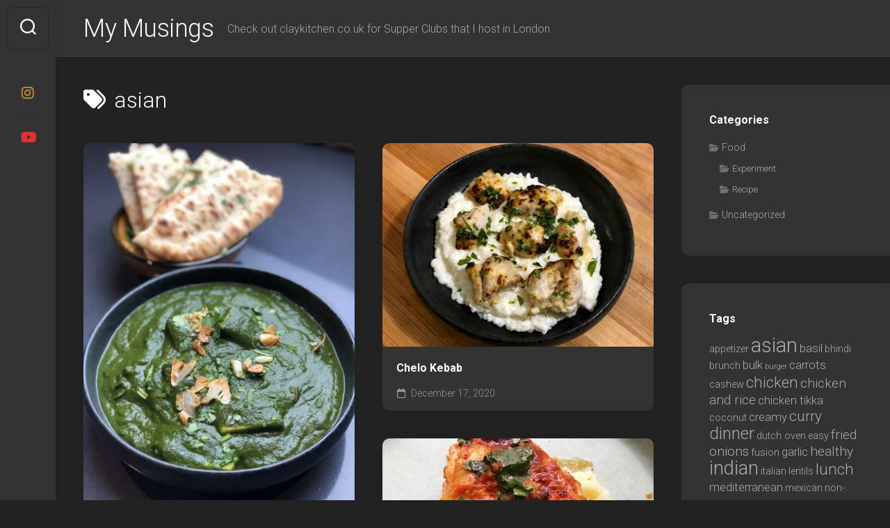

--- FILE ---
content_type: text/html; charset=UTF-8
request_url: https://blog.varunlivesfood.com/blog/tag/asian/
body_size: 14495
content:
<!DOCTYPE html> 
<html class="no-js" lang="en-US">

<head>
	<meta charset="UTF-8">
	<meta name="viewport" content="width=device-width, initial-scale=1.0">
	<link rel="profile" href="https://gmpg.org/xfn/11">
		
	<meta name='robots' content='index, follow, max-image-preview:large, max-snippet:-1, max-video-preview:-1' />
<script>document.documentElement.className = document.documentElement.className.replace("no-js","js");</script>

	<!-- This site is optimized with the Yoast SEO plugin v22.6 - https://yoast.com/wordpress/plugins/seo/ -->
	<title>asian Archives - My Musings</title>
	<link rel="canonical" href="https://blog.varunlivesfood.com/blog/tag/asian/" />
	<meta property="og:locale" content="en_US" />
	<meta property="og:type" content="article" />
	<meta property="og:title" content="asian Archives - My Musings" />
	<meta property="og:url" content="https://blog.varunlivesfood.com/blog/tag/asian/" />
	<meta property="og:site_name" content="My Musings" />
	<meta name="twitter:card" content="summary_large_image" />
	<script type="application/ld+json" class="yoast-schema-graph">{"@context":"https://schema.org","@graph":[{"@type":"CollectionPage","@id":"https://blog.varunlivesfood.com/blog/tag/asian/","url":"https://blog.varunlivesfood.com/blog/tag/asian/","name":"asian Archives - My Musings","isPartOf":{"@id":"https://blog.varunlivesfood.com/#website"},"primaryImageOfPage":{"@id":"https://blog.varunlivesfood.com/blog/tag/asian/#primaryimage"},"image":{"@id":"https://blog.varunlivesfood.com/blog/tag/asian/#primaryimage"},"thumbnailUrl":"https://i0.wp.com/blog.varunlivesfood.com/wp-content/uploads/22E0A40D-5317-4126-838C-A5CA2973E9B7-scaled.jpeg?fit=1920%2C2560&ssl=1","breadcrumb":{"@id":"https://blog.varunlivesfood.com/blog/tag/asian/#breadcrumb"},"inLanguage":"en-US"},{"@type":"ImageObject","inLanguage":"en-US","@id":"https://blog.varunlivesfood.com/blog/tag/asian/#primaryimage","url":"https://i0.wp.com/blog.varunlivesfood.com/wp-content/uploads/22E0A40D-5317-4126-838C-A5CA2973E9B7-scaled.jpeg?fit=1920%2C2560&ssl=1","contentUrl":"https://i0.wp.com/blog.varunlivesfood.com/wp-content/uploads/22E0A40D-5317-4126-838C-A5CA2973E9B7-scaled.jpeg?fit=1920%2C2560&ssl=1","width":1920,"height":2560,"caption":"Lasooni Palak Paneer"},{"@type":"BreadcrumbList","@id":"https://blog.varunlivesfood.com/blog/tag/asian/#breadcrumb","itemListElement":[{"@type":"ListItem","position":1,"name":"Home","item":"https://blog.varunlivesfood.com/"},{"@type":"ListItem","position":2,"name":"asian"}]},{"@type":"WebSite","@id":"https://blog.varunlivesfood.com/#website","url":"https://blog.varunlivesfood.com/","name":"My Musings","description":"Check out claykitchen.co.uk for Supper Clubs that I host in London","potentialAction":[{"@type":"SearchAction","target":{"@type":"EntryPoint","urlTemplate":"https://blog.varunlivesfood.com/?s={search_term_string}"},"query-input":"required name=search_term_string"}],"inLanguage":"en-US"}]}</script>
	<!-- / Yoast SEO plugin. -->


<link rel='dns-prefetch' href='//assets.pinterest.com' />
<link rel='dns-prefetch' href='//stats.wp.com' />
<link rel='dns-prefetch' href='//fonts.googleapis.com' />
<link rel='dns-prefetch' href='//i0.wp.com' />
<link rel="alternate" type="application/rss+xml" title="My Musings &raquo; Feed" href="https://blog.varunlivesfood.com/feed/" />
<link rel="alternate" type="application/rss+xml" title="My Musings &raquo; Comments Feed" href="https://blog.varunlivesfood.com/comments/feed/" />
<link rel="alternate" type="application/rss+xml" title="My Musings &raquo; asian Tag Feed" href="https://blog.varunlivesfood.com/blog/tag/asian/feed/" />
<script type="text/javascript">
window._wpemojiSettings = {"baseUrl":"https:\/\/s.w.org\/images\/core\/emoji\/14.0.0\/72x72\/","ext":".png","svgUrl":"https:\/\/s.w.org\/images\/core\/emoji\/14.0.0\/svg\/","svgExt":".svg","source":{"concatemoji":"https:\/\/blog.varunlivesfood.com\/wp-includes\/js\/wp-emoji-release.min.js?ver=6.3.7"}};
/*! This file is auto-generated */
!function(i,n){var o,s,e;function c(e){try{var t={supportTests:e,timestamp:(new Date).valueOf()};sessionStorage.setItem(o,JSON.stringify(t))}catch(e){}}function p(e,t,n){e.clearRect(0,0,e.canvas.width,e.canvas.height),e.fillText(t,0,0);var t=new Uint32Array(e.getImageData(0,0,e.canvas.width,e.canvas.height).data),r=(e.clearRect(0,0,e.canvas.width,e.canvas.height),e.fillText(n,0,0),new Uint32Array(e.getImageData(0,0,e.canvas.width,e.canvas.height).data));return t.every(function(e,t){return e===r[t]})}function u(e,t,n){switch(t){case"flag":return n(e,"\ud83c\udff3\ufe0f\u200d\u26a7\ufe0f","\ud83c\udff3\ufe0f\u200b\u26a7\ufe0f")?!1:!n(e,"\ud83c\uddfa\ud83c\uddf3","\ud83c\uddfa\u200b\ud83c\uddf3")&&!n(e,"\ud83c\udff4\udb40\udc67\udb40\udc62\udb40\udc65\udb40\udc6e\udb40\udc67\udb40\udc7f","\ud83c\udff4\u200b\udb40\udc67\u200b\udb40\udc62\u200b\udb40\udc65\u200b\udb40\udc6e\u200b\udb40\udc67\u200b\udb40\udc7f");case"emoji":return!n(e,"\ud83e\udef1\ud83c\udffb\u200d\ud83e\udef2\ud83c\udfff","\ud83e\udef1\ud83c\udffb\u200b\ud83e\udef2\ud83c\udfff")}return!1}function f(e,t,n){var r="undefined"!=typeof WorkerGlobalScope&&self instanceof WorkerGlobalScope?new OffscreenCanvas(300,150):i.createElement("canvas"),a=r.getContext("2d",{willReadFrequently:!0}),o=(a.textBaseline="top",a.font="600 32px Arial",{});return e.forEach(function(e){o[e]=t(a,e,n)}),o}function t(e){var t=i.createElement("script");t.src=e,t.defer=!0,i.head.appendChild(t)}"undefined"!=typeof Promise&&(o="wpEmojiSettingsSupports",s=["flag","emoji"],n.supports={everything:!0,everythingExceptFlag:!0},e=new Promise(function(e){i.addEventListener("DOMContentLoaded",e,{once:!0})}),new Promise(function(t){var n=function(){try{var e=JSON.parse(sessionStorage.getItem(o));if("object"==typeof e&&"number"==typeof e.timestamp&&(new Date).valueOf()<e.timestamp+604800&&"object"==typeof e.supportTests)return e.supportTests}catch(e){}return null}();if(!n){if("undefined"!=typeof Worker&&"undefined"!=typeof OffscreenCanvas&&"undefined"!=typeof URL&&URL.createObjectURL&&"undefined"!=typeof Blob)try{var e="postMessage("+f.toString()+"("+[JSON.stringify(s),u.toString(),p.toString()].join(",")+"));",r=new Blob([e],{type:"text/javascript"}),a=new Worker(URL.createObjectURL(r),{name:"wpTestEmojiSupports"});return void(a.onmessage=function(e){c(n=e.data),a.terminate(),t(n)})}catch(e){}c(n=f(s,u,p))}t(n)}).then(function(e){for(var t in e)n.supports[t]=e[t],n.supports.everything=n.supports.everything&&n.supports[t],"flag"!==t&&(n.supports.everythingExceptFlag=n.supports.everythingExceptFlag&&n.supports[t]);n.supports.everythingExceptFlag=n.supports.everythingExceptFlag&&!n.supports.flag,n.DOMReady=!1,n.readyCallback=function(){n.DOMReady=!0}}).then(function(){return e}).then(function(){var e;n.supports.everything||(n.readyCallback(),(e=n.source||{}).concatemoji?t(e.concatemoji):e.wpemoji&&e.twemoji&&(t(e.twemoji),t(e.wpemoji)))}))}((window,document),window._wpemojiSettings);
</script>
<style type="text/css">
img.wp-smiley,
img.emoji {
	display: inline !important;
	border: none !important;
	box-shadow: none !important;
	height: 1em !important;
	width: 1em !important;
	margin: 0 0.07em !important;
	vertical-align: -0.1em !important;
	background: none !important;
	padding: 0 !important;
}
</style>
	<link rel='stylesheet' id='wp-block-library-css' href='https://blog.varunlivesfood.com/wp-includes/css/dist/block-library/style.min.css?ver=6.3.7' type='text/css' media='all' />
<style id='wp-block-library-inline-css' type='text/css'>
.has-text-align-justify{text-align:justify;}
</style>
<link rel='stylesheet' id='mediaelement-css' href='https://blog.varunlivesfood.com/wp-includes/js/mediaelement/mediaelementplayer-legacy.min.css?ver=4.2.17' type='text/css' media='all' />
<link rel='stylesheet' id='wp-mediaelement-css' href='https://blog.varunlivesfood.com/wp-includes/js/mediaelement/wp-mediaelement.min.css?ver=6.3.7' type='text/css' media='all' />
<link rel='stylesheet' id='wpzoom-rcb-block-style-css-css' href='https://blog.varunlivesfood.com/wp-content/plugins/recipe-card-blocks-by-wpzoom/dist/blocks.style.build.css?ver=3.2.6' type='text/css' media='all' />
<link rel='stylesheet' id='wpzoom-rcb-block-icon-fonts-css-css' href='https://blog.varunlivesfood.com/wp-content/plugins/recipe-card-blocks-by-wpzoom/dist/assets/css/icon-fonts.build.css?ver=3.2.6' type='text/css' media='all' />
<style id='classic-theme-styles-inline-css' type='text/css'>
/*! This file is auto-generated */
.wp-block-button__link{color:#fff;background-color:#32373c;border-radius:9999px;box-shadow:none;text-decoration:none;padding:calc(.667em + 2px) calc(1.333em + 2px);font-size:1.125em}.wp-block-file__button{background:#32373c;color:#fff;text-decoration:none}
</style>
<style id='global-styles-inline-css' type='text/css'>
body{--wp--preset--color--black: #000000;--wp--preset--color--cyan-bluish-gray: #abb8c3;--wp--preset--color--white: #ffffff;--wp--preset--color--pale-pink: #f78da7;--wp--preset--color--vivid-red: #cf2e2e;--wp--preset--color--luminous-vivid-orange: #ff6900;--wp--preset--color--luminous-vivid-amber: #fcb900;--wp--preset--color--light-green-cyan: #7bdcb5;--wp--preset--color--vivid-green-cyan: #00d084;--wp--preset--color--pale-cyan-blue: #8ed1fc;--wp--preset--color--vivid-cyan-blue: #0693e3;--wp--preset--color--vivid-purple: #9b51e0;--wp--preset--gradient--vivid-cyan-blue-to-vivid-purple: linear-gradient(135deg,rgba(6,147,227,1) 0%,rgb(155,81,224) 100%);--wp--preset--gradient--light-green-cyan-to-vivid-green-cyan: linear-gradient(135deg,rgb(122,220,180) 0%,rgb(0,208,130) 100%);--wp--preset--gradient--luminous-vivid-amber-to-luminous-vivid-orange: linear-gradient(135deg,rgba(252,185,0,1) 0%,rgba(255,105,0,1) 100%);--wp--preset--gradient--luminous-vivid-orange-to-vivid-red: linear-gradient(135deg,rgba(255,105,0,1) 0%,rgb(207,46,46) 100%);--wp--preset--gradient--very-light-gray-to-cyan-bluish-gray: linear-gradient(135deg,rgb(238,238,238) 0%,rgb(169,184,195) 100%);--wp--preset--gradient--cool-to-warm-spectrum: linear-gradient(135deg,rgb(74,234,220) 0%,rgb(151,120,209) 20%,rgb(207,42,186) 40%,rgb(238,44,130) 60%,rgb(251,105,98) 80%,rgb(254,248,76) 100%);--wp--preset--gradient--blush-light-purple: linear-gradient(135deg,rgb(255,206,236) 0%,rgb(152,150,240) 100%);--wp--preset--gradient--blush-bordeaux: linear-gradient(135deg,rgb(254,205,165) 0%,rgb(254,45,45) 50%,rgb(107,0,62) 100%);--wp--preset--gradient--luminous-dusk: linear-gradient(135deg,rgb(255,203,112) 0%,rgb(199,81,192) 50%,rgb(65,88,208) 100%);--wp--preset--gradient--pale-ocean: linear-gradient(135deg,rgb(255,245,203) 0%,rgb(182,227,212) 50%,rgb(51,167,181) 100%);--wp--preset--gradient--electric-grass: linear-gradient(135deg,rgb(202,248,128) 0%,rgb(113,206,126) 100%);--wp--preset--gradient--midnight: linear-gradient(135deg,rgb(2,3,129) 0%,rgb(40,116,252) 100%);--wp--preset--font-size--small: 13px;--wp--preset--font-size--medium: 20px;--wp--preset--font-size--large: 36px;--wp--preset--font-size--x-large: 42px;--wp--preset--spacing--20: 0.44rem;--wp--preset--spacing--30: 0.67rem;--wp--preset--spacing--40: 1rem;--wp--preset--spacing--50: 1.5rem;--wp--preset--spacing--60: 2.25rem;--wp--preset--spacing--70: 3.38rem;--wp--preset--spacing--80: 5.06rem;--wp--preset--shadow--natural: 6px 6px 9px rgba(0, 0, 0, 0.2);--wp--preset--shadow--deep: 12px 12px 50px rgba(0, 0, 0, 0.4);--wp--preset--shadow--sharp: 6px 6px 0px rgba(0, 0, 0, 0.2);--wp--preset--shadow--outlined: 6px 6px 0px -3px rgba(255, 255, 255, 1), 6px 6px rgba(0, 0, 0, 1);--wp--preset--shadow--crisp: 6px 6px 0px rgba(0, 0, 0, 1);}:where(.is-layout-flex){gap: 0.5em;}:where(.is-layout-grid){gap: 0.5em;}body .is-layout-flow > .alignleft{float: left;margin-inline-start: 0;margin-inline-end: 2em;}body .is-layout-flow > .alignright{float: right;margin-inline-start: 2em;margin-inline-end: 0;}body .is-layout-flow > .aligncenter{margin-left: auto !important;margin-right: auto !important;}body .is-layout-constrained > .alignleft{float: left;margin-inline-start: 0;margin-inline-end: 2em;}body .is-layout-constrained > .alignright{float: right;margin-inline-start: 2em;margin-inline-end: 0;}body .is-layout-constrained > .aligncenter{margin-left: auto !important;margin-right: auto !important;}body .is-layout-constrained > :where(:not(.alignleft):not(.alignright):not(.alignfull)){max-width: var(--wp--style--global--content-size);margin-left: auto !important;margin-right: auto !important;}body .is-layout-constrained > .alignwide{max-width: var(--wp--style--global--wide-size);}body .is-layout-flex{display: flex;}body .is-layout-flex{flex-wrap: wrap;align-items: center;}body .is-layout-flex > *{margin: 0;}body .is-layout-grid{display: grid;}body .is-layout-grid > *{margin: 0;}:where(.wp-block-columns.is-layout-flex){gap: 2em;}:where(.wp-block-columns.is-layout-grid){gap: 2em;}:where(.wp-block-post-template.is-layout-flex){gap: 1.25em;}:where(.wp-block-post-template.is-layout-grid){gap: 1.25em;}.has-black-color{color: var(--wp--preset--color--black) !important;}.has-cyan-bluish-gray-color{color: var(--wp--preset--color--cyan-bluish-gray) !important;}.has-white-color{color: var(--wp--preset--color--white) !important;}.has-pale-pink-color{color: var(--wp--preset--color--pale-pink) !important;}.has-vivid-red-color{color: var(--wp--preset--color--vivid-red) !important;}.has-luminous-vivid-orange-color{color: var(--wp--preset--color--luminous-vivid-orange) !important;}.has-luminous-vivid-amber-color{color: var(--wp--preset--color--luminous-vivid-amber) !important;}.has-light-green-cyan-color{color: var(--wp--preset--color--light-green-cyan) !important;}.has-vivid-green-cyan-color{color: var(--wp--preset--color--vivid-green-cyan) !important;}.has-pale-cyan-blue-color{color: var(--wp--preset--color--pale-cyan-blue) !important;}.has-vivid-cyan-blue-color{color: var(--wp--preset--color--vivid-cyan-blue) !important;}.has-vivid-purple-color{color: var(--wp--preset--color--vivid-purple) !important;}.has-black-background-color{background-color: var(--wp--preset--color--black) !important;}.has-cyan-bluish-gray-background-color{background-color: var(--wp--preset--color--cyan-bluish-gray) !important;}.has-white-background-color{background-color: var(--wp--preset--color--white) !important;}.has-pale-pink-background-color{background-color: var(--wp--preset--color--pale-pink) !important;}.has-vivid-red-background-color{background-color: var(--wp--preset--color--vivid-red) !important;}.has-luminous-vivid-orange-background-color{background-color: var(--wp--preset--color--luminous-vivid-orange) !important;}.has-luminous-vivid-amber-background-color{background-color: var(--wp--preset--color--luminous-vivid-amber) !important;}.has-light-green-cyan-background-color{background-color: var(--wp--preset--color--light-green-cyan) !important;}.has-vivid-green-cyan-background-color{background-color: var(--wp--preset--color--vivid-green-cyan) !important;}.has-pale-cyan-blue-background-color{background-color: var(--wp--preset--color--pale-cyan-blue) !important;}.has-vivid-cyan-blue-background-color{background-color: var(--wp--preset--color--vivid-cyan-blue) !important;}.has-vivid-purple-background-color{background-color: var(--wp--preset--color--vivid-purple) !important;}.has-black-border-color{border-color: var(--wp--preset--color--black) !important;}.has-cyan-bluish-gray-border-color{border-color: var(--wp--preset--color--cyan-bluish-gray) !important;}.has-white-border-color{border-color: var(--wp--preset--color--white) !important;}.has-pale-pink-border-color{border-color: var(--wp--preset--color--pale-pink) !important;}.has-vivid-red-border-color{border-color: var(--wp--preset--color--vivid-red) !important;}.has-luminous-vivid-orange-border-color{border-color: var(--wp--preset--color--luminous-vivid-orange) !important;}.has-luminous-vivid-amber-border-color{border-color: var(--wp--preset--color--luminous-vivid-amber) !important;}.has-light-green-cyan-border-color{border-color: var(--wp--preset--color--light-green-cyan) !important;}.has-vivid-green-cyan-border-color{border-color: var(--wp--preset--color--vivid-green-cyan) !important;}.has-pale-cyan-blue-border-color{border-color: var(--wp--preset--color--pale-cyan-blue) !important;}.has-vivid-cyan-blue-border-color{border-color: var(--wp--preset--color--vivid-cyan-blue) !important;}.has-vivid-purple-border-color{border-color: var(--wp--preset--color--vivid-purple) !important;}.has-vivid-cyan-blue-to-vivid-purple-gradient-background{background: var(--wp--preset--gradient--vivid-cyan-blue-to-vivid-purple) !important;}.has-light-green-cyan-to-vivid-green-cyan-gradient-background{background: var(--wp--preset--gradient--light-green-cyan-to-vivid-green-cyan) !important;}.has-luminous-vivid-amber-to-luminous-vivid-orange-gradient-background{background: var(--wp--preset--gradient--luminous-vivid-amber-to-luminous-vivid-orange) !important;}.has-luminous-vivid-orange-to-vivid-red-gradient-background{background: var(--wp--preset--gradient--luminous-vivid-orange-to-vivid-red) !important;}.has-very-light-gray-to-cyan-bluish-gray-gradient-background{background: var(--wp--preset--gradient--very-light-gray-to-cyan-bluish-gray) !important;}.has-cool-to-warm-spectrum-gradient-background{background: var(--wp--preset--gradient--cool-to-warm-spectrum) !important;}.has-blush-light-purple-gradient-background{background: var(--wp--preset--gradient--blush-light-purple) !important;}.has-blush-bordeaux-gradient-background{background: var(--wp--preset--gradient--blush-bordeaux) !important;}.has-luminous-dusk-gradient-background{background: var(--wp--preset--gradient--luminous-dusk) !important;}.has-pale-ocean-gradient-background{background: var(--wp--preset--gradient--pale-ocean) !important;}.has-electric-grass-gradient-background{background: var(--wp--preset--gradient--electric-grass) !important;}.has-midnight-gradient-background{background: var(--wp--preset--gradient--midnight) !important;}.has-small-font-size{font-size: var(--wp--preset--font-size--small) !important;}.has-medium-font-size{font-size: var(--wp--preset--font-size--medium) !important;}.has-large-font-size{font-size: var(--wp--preset--font-size--large) !important;}.has-x-large-font-size{font-size: var(--wp--preset--font-size--x-large) !important;}
.wp-block-navigation a:where(:not(.wp-element-button)){color: inherit;}
:where(.wp-block-post-template.is-layout-flex){gap: 1.25em;}:where(.wp-block-post-template.is-layout-grid){gap: 1.25em;}
:where(.wp-block-columns.is-layout-flex){gap: 2em;}:where(.wp-block-columns.is-layout-grid){gap: 2em;}
.wp-block-pullquote{font-size: 1.5em;line-height: 1.6;}
</style>
<link rel='stylesheet' id='gridzone-style-css' href='https://blog.varunlivesfood.com/wp-content/themes/gridzone/style.css?ver=6.3.7' type='text/css' media='all' />
<link rel='stylesheet' id='gridzone-responsive-css' href='https://blog.varunlivesfood.com/wp-content/themes/gridzone/responsive.css?ver=6.3.7' type='text/css' media='all' />
<link rel='stylesheet' id='gridzone-dark-css' href='https://blog.varunlivesfood.com/wp-content/themes/gridzone/dark.css?ver=6.3.7' type='text/css' media='all' />
<style id='gridzone-dark-inline-css' type='text/css'>
body { font-family: "Roboto", Arial, sans-serif; }

</style>
<link rel='stylesheet' id='gridzone-font-awesome-css' href='https://blog.varunlivesfood.com/wp-content/themes/gridzone/fonts/all.min.css?ver=6.3.7' type='text/css' media='all' />
<link rel='stylesheet' id='roboto-css' href='//fonts.googleapis.com/css?family=Roboto%3A400%2C300italic%2C300%2C400italic%2C700&#038;subset=latin%2Clatin-ext&#038;ver=6.3.7' type='text/css' media='all' />
<link rel='stylesheet' id='jetpack_css-css' href='https://blog.varunlivesfood.com/wp-content/plugins/jetpack/css/jetpack.css?ver=12.7.2' type='text/css' media='all' />
<script type='text/javascript' src='https://blog.varunlivesfood.com/wp-includes/js/jquery/jquery.min.js?ver=3.7.0' id='jquery-core-js'></script>
<script type='text/javascript' src='https://blog.varunlivesfood.com/wp-includes/js/jquery/jquery-migrate.min.js?ver=3.4.1' id='jquery-migrate-js'></script>
<script type='text/javascript' src='https://blog.varunlivesfood.com/wp-content/themes/gridzone/js/slick.min.js?ver=6.3.7' id='gridzone-slick-js'></script>
<link rel="https://api.w.org/" href="https://blog.varunlivesfood.com/wp-json/" /><link rel="alternate" type="application/json" href="https://blog.varunlivesfood.com/wp-json/wp/v2/tags/26" /><link rel="EditURI" type="application/rsd+xml" title="RSD" href="https://blog.varunlivesfood.com/xmlrpc.php?rsd" />
<meta name="generator" content="WordPress 6.3.7" />
	<style>img#wpstats{display:none}</style>
		<link rel="icon" href="https://i0.wp.com/blog.varunlivesfood.com/wp-content/uploads/cropped-cropped-noun_Kebab_193431-1-1.png?fit=32%2C32&#038;ssl=1" sizes="32x32" />
<link rel="icon" href="https://i0.wp.com/blog.varunlivesfood.com/wp-content/uploads/cropped-cropped-noun_Kebab_193431-1-1.png?fit=192%2C192&#038;ssl=1" sizes="192x192" />
<link rel="apple-touch-icon" href="https://i0.wp.com/blog.varunlivesfood.com/wp-content/uploads/cropped-cropped-noun_Kebab_193431-1-1.png?fit=180%2C180&#038;ssl=1" />
<meta name="msapplication-TileImage" content="https://i0.wp.com/blog.varunlivesfood.com/wp-content/uploads/cropped-cropped-noun_Kebab_193431-1-1.png?fit=270%2C270&#038;ssl=1" />
<style type="text/css" id="wp-custom-css">.recipe-card-title {
		color: black;	
}

.detail-item-label {
	color: #444;
}

.detail-item-value {
	color: #444;
}

.detail-item-unit {
	color: #444;
}

.directions-list {
	color: black;
	opacity: .8;
}

.post-tags a {
	background-color: #444;
	color: #999;
}

.wp-caption {
	background-color: #333 !important;
}

.wp-caption-text {
	color: #fff !important;
	opacity: 0.9;
}

.recipe-card-notes-list a {
	color: #736458;
}</style><style id="kirki-inline-styles"></style></head>

<body class="archive tag tag-asian tag-26 col-2cl full-width skew-active logged-out">


<a class="skip-link screen-reader-text" href="#page">Skip to content</a>

<div id="wrapper">
	
	<div id="header-sticky">
		<header id="header" class="hide-on-scroll-down nav-menu-dropdown-left">

			<div class="group">
				<p class="site-title"><a href="https://blog.varunlivesfood.com/" rel="home">My Musings</a></p>
									<p class="site-description">Check out claykitchen.co.uk for Supper Clubs that I host in London</p>
								
								
								
			</div>
			
		</header><!--/#header-->
	</div><!--/#header-sticky-->
	
	<div class="sidebar s2 group">
					<div class="search-trap-focus">
				<button class="toggle-search" data-target=".search-trap-focus">
					<svg class="svg-icon" id="svg-search" aria-hidden="true" role="img" focusable="false" xmlns="http://www.w3.org/2000/svg" width="23" height="23" viewBox="0 0 23 23"><path d="M38.710696,48.0601792 L43,52.3494831 L41.3494831,54 L37.0601792,49.710696 C35.2632422,51.1481185 32.9839107,52.0076499 30.5038249,52.0076499 C24.7027226,52.0076499 20,47.3049272 20,41.5038249 C20,35.7027226 24.7027226,31 30.5038249,31 C36.3049272,31 41.0076499,35.7027226 41.0076499,41.5038249 C41.0076499,43.9839107 40.1481185,46.2632422 38.710696,48.0601792 Z M36.3875844,47.1716785 C37.8030221,45.7026647 38.6734666,43.7048964 38.6734666,41.5038249 C38.6734666,36.9918565 35.0157934,33.3341833 30.5038249,33.3341833 C25.9918565,33.3341833 22.3341833,36.9918565 22.3341833,41.5038249 C22.3341833,46.0157934 25.9918565,49.6734666 30.5038249,49.6734666 C32.7048964,49.6734666 34.7026647,48.8030221 36.1716785,47.3875844 C36.2023931,47.347638 36.2360451,47.3092237 36.2726343,47.2726343 C36.3092237,47.2360451 36.347638,47.2023931 36.3875844,47.1716785 Z" transform="translate(-20 -31)"></path></svg>
					<svg class="svg-icon" id="svg-close" aria-hidden="true" role="img" focusable="false" xmlns="http://www.w3.org/2000/svg" width="23" height="23" viewBox="0 0 16 16"><polygon fill="" fill-rule="evenodd" points="6.852 7.649 .399 1.195 1.445 .149 7.899 6.602 14.352 .149 15.399 1.195 8.945 7.649 15.399 14.102 14.352 15.149 7.899 8.695 1.445 15.149 .399 14.102"></polygon></svg>
				</button>
				<div class="search-expand">
					<div class="search-expand-inner">
						<form method="get" class="searchform themeform" action="https://blog.varunlivesfood.com/">
	<div>
		<input type="text" class="search" name="s" onblur="if(this.value=='')this.value='To search type and hit enter';" onfocus="if(this.value=='To search type and hit enter')this.value='';" value="To search type and hit enter" />
	</div>
</form>					</div>
				</div>
			</div>
							<ul class="social-links"><li><a rel="nofollow" class="social-tooltip" title="Instagram" href="https://www.instagram.com/claykitchen.ldn" target="_blank"><i class="fab fa-instagram" style="color: #dd9933;"></i></a></li><li><a rel="nofollow" class="social-tooltip" title="YouTube" href="https://www.youtube.com/channel/UCum1hVSXm4p27T6BFt7yZ0g/videos" target="_blank"><i class="fab fa-youtube" style="color: #dd3333;"></i></a></li></ul>			</div>
	
	
	<div class="container" id="page">
		<div class="container-inner">			
			<div class="main">
				<div class="main-inner group">
<div class="content">
		
	<div class="page-title group">
	<div class="page-title-inner group">
	
					<h1><i class="fas fa-tags"></i>asian</h1>
			
		
								
	</div><!--/.page-title-inner-->
</div><!--/.page-title-->	
				
		<div class="masonry" id="masonry">
					
<article id="post-609" class="masonry-item group post-609 post type-post status-publish format-image has-post-thumbnail hentry category-food category-recipe-food tag-asian tag-cheese tag-fried-garlic tag-ginger tag-ginger-matchsticks tag-indian tag-lasoon tag-lasooni-palak-paneer tag-north-indian tag-palak-paneer tag-paneer tag-spinach tag-tadka post_format-post-format-image">	
	<div class="masonry-inner">
		
		<div class="entry-top">
			<a class="entry-thumbnail" href="https://blog.varunlivesfood.com/blog/2021/01/31/lasooni-palak-paneer/">
									<img width="520" height="693" src="https://i0.wp.com/blog.varunlivesfood.com/wp-content/uploads/22E0A40D-5317-4126-838C-A5CA2973E9B7-scaled.jpeg?fit=520%2C693&amp;ssl=1" class="attachment-gridzone-medium-h size-gridzone-medium-h wp-post-image" alt="Lasooni Palak Paneer" decoding="async" fetchpriority="high" srcset="https://i0.wp.com/blog.varunlivesfood.com/wp-content/uploads/22E0A40D-5317-4126-838C-A5CA2973E9B7-scaled.jpeg?w=1920&amp;ssl=1 1920w, https://i0.wp.com/blog.varunlivesfood.com/wp-content/uploads/22E0A40D-5317-4126-838C-A5CA2973E9B7-scaled.jpeg?resize=225%2C300&amp;ssl=1 225w, https://i0.wp.com/blog.varunlivesfood.com/wp-content/uploads/22E0A40D-5317-4126-838C-A5CA2973E9B7-scaled.jpeg?resize=768%2C1024&amp;ssl=1 768w, https://i0.wp.com/blog.varunlivesfood.com/wp-content/uploads/22E0A40D-5317-4126-838C-A5CA2973E9B7-scaled.jpeg?resize=1152%2C1536&amp;ssl=1 1152w, https://i0.wp.com/blog.varunlivesfood.com/wp-content/uploads/22E0A40D-5317-4126-838C-A5CA2973E9B7-scaled.jpeg?resize=1536%2C2048&amp;ssl=1 1536w, https://i0.wp.com/blog.varunlivesfood.com/wp-content/uploads/22E0A40D-5317-4126-838C-A5CA2973E9B7-scaled.jpeg?resize=750%2C1000&amp;ssl=1 750w, https://i0.wp.com/blog.varunlivesfood.com/wp-content/uploads/22E0A40D-5317-4126-838C-A5CA2973E9B7-scaled.jpeg?resize=520%2C693&amp;ssl=1 520w, https://i0.wp.com/blog.varunlivesfood.com/wp-content/uploads/22E0A40D-5317-4126-838C-A5CA2973E9B7-scaled.jpeg?resize=940%2C1253&amp;ssl=1 940w, https://i0.wp.com/blog.varunlivesfood.com/wp-content/uploads/22E0A40D-5317-4126-838C-A5CA2973E9B7-scaled.jpeg?w=1480&amp;ssl=1 1480w" sizes="(max-width: 520px) 100vw, 520px" />																			</a>
			<div class="entry-category"><a href="https://blog.varunlivesfood.com/blog/category/food/" rel="category tag">Food</a> <a href="https://blog.varunlivesfood.com/blog/category/food/recipe-food/" rel="category tag">Recipe</a></div>
		</div>
		<h2 class="entry-title">
			<a href="https://blog.varunlivesfood.com/blog/2021/01/31/lasooni-palak-paneer/" rel="bookmark">Lasooni Palak Paneer</a>
		</h2><!--/.entry-title-->
		
				
		<ul class="entry-meta group">
			<li class="entry-date"><i class="far fa-calendar"></i> January 31, 2021</li>
					</ul>
		
	</div>
</article><!--/.post-->						
<article id="post-594" class="masonry-item group post-594 post type-post status-publish format-image has-post-thumbnail hentry category-food category-recipe-food tag-asian tag-chicken-and-rice tag-chicken-tikka tag-creamy tag-indian tag-malai-tikka tag-reshmi-tikka tag-sweet tag-tandoor post_format-post-format-image">	
	<div class="masonry-inner">
		
		<div class="entry-top">
			<a class="entry-thumbnail" href="https://blog.varunlivesfood.com/blog/2020/12/17/chelo-kebab/">
									<img width="520" height="390" src="https://i0.wp.com/blog.varunlivesfood.com/wp-content/uploads/FD87F1B3-A921-4188-8A3E-DF8F3F5DE003-scaled.jpeg?fit=520%2C390&amp;ssl=1" class="attachment-gridzone-medium-h size-gridzone-medium-h wp-post-image" alt="Chelo Kebab" decoding="async" srcset="https://i0.wp.com/blog.varunlivesfood.com/wp-content/uploads/FD87F1B3-A921-4188-8A3E-DF8F3F5DE003-scaled.jpeg?w=2560&amp;ssl=1 2560w, https://i0.wp.com/blog.varunlivesfood.com/wp-content/uploads/FD87F1B3-A921-4188-8A3E-DF8F3F5DE003-scaled.jpeg?resize=300%2C225&amp;ssl=1 300w, https://i0.wp.com/blog.varunlivesfood.com/wp-content/uploads/FD87F1B3-A921-4188-8A3E-DF8F3F5DE003-scaled.jpeg?resize=1024%2C768&amp;ssl=1 1024w, https://i0.wp.com/blog.varunlivesfood.com/wp-content/uploads/FD87F1B3-A921-4188-8A3E-DF8F3F5DE003-scaled.jpeg?resize=768%2C576&amp;ssl=1 768w, https://i0.wp.com/blog.varunlivesfood.com/wp-content/uploads/FD87F1B3-A921-4188-8A3E-DF8F3F5DE003-scaled.jpeg?resize=1536%2C1152&amp;ssl=1 1536w, https://i0.wp.com/blog.varunlivesfood.com/wp-content/uploads/FD87F1B3-A921-4188-8A3E-DF8F3F5DE003-scaled.jpeg?resize=2048%2C1536&amp;ssl=1 2048w, https://i0.wp.com/blog.varunlivesfood.com/wp-content/uploads/FD87F1B3-A921-4188-8A3E-DF8F3F5DE003-scaled.jpeg?resize=750%2C563&amp;ssl=1 750w, https://i0.wp.com/blog.varunlivesfood.com/wp-content/uploads/FD87F1B3-A921-4188-8A3E-DF8F3F5DE003-scaled.jpeg?resize=500%2C375&amp;ssl=1 500w, https://i0.wp.com/blog.varunlivesfood.com/wp-content/uploads/FD87F1B3-A921-4188-8A3E-DF8F3F5DE003-scaled.jpeg?resize=520%2C390&amp;ssl=1 520w, https://i0.wp.com/blog.varunlivesfood.com/wp-content/uploads/FD87F1B3-A921-4188-8A3E-DF8F3F5DE003-scaled.jpeg?resize=940%2C705&amp;ssl=1 940w, https://i0.wp.com/blog.varunlivesfood.com/wp-content/uploads/FD87F1B3-A921-4188-8A3E-DF8F3F5DE003-scaled.jpeg?w=1480&amp;ssl=1 1480w, https://i0.wp.com/blog.varunlivesfood.com/wp-content/uploads/FD87F1B3-A921-4188-8A3E-DF8F3F5DE003-scaled.jpeg?w=2220&amp;ssl=1 2220w" sizes="(max-width: 520px) 100vw, 520px" />																			</a>
			<div class="entry-category"><a href="https://blog.varunlivesfood.com/blog/category/food/" rel="category tag">Food</a> <a href="https://blog.varunlivesfood.com/blog/category/food/recipe-food/" rel="category tag">Recipe</a></div>
		</div>
		<h2 class="entry-title">
			<a href="https://blog.varunlivesfood.com/blog/2020/12/17/chelo-kebab/" rel="bookmark">Chelo Kebab</a>
		</h2><!--/.entry-title-->
		
				
		<ul class="entry-meta group">
			<li class="entry-date"><i class="far fa-calendar"></i> December 17, 2020</li>
					</ul>
		
	</div>
</article><!--/.post-->						
<article id="post-564" class="masonry-item group post-564 post type-post status-publish format-image has-post-thumbnail hentry category-food category-recipe-food tag-asian tag-chicken tag-chicken-and-rice tag-coriander tag-crispy tag-fenugreek tag-indian tag-rice tag-spicy post_format-post-format-image">	
	<div class="masonry-inner">
		
		<div class="entry-top">
			<a class="entry-thumbnail" href="https://blog.varunlivesfood.com/blog/2020/10/10/roasted-fenugreek-chicken/">
									<img width="520" height="520" src="https://i0.wp.com/blog.varunlivesfood.com/wp-content/uploads/07298572-DA98-4365-B8EE-92B7310F458B-scaled.jpeg?fit=520%2C520&amp;ssl=1" class="attachment-gridzone-medium-h size-gridzone-medium-h wp-post-image" alt="Roasted Fenugreek Chicken" decoding="async" srcset="https://i0.wp.com/blog.varunlivesfood.com/wp-content/uploads/07298572-DA98-4365-B8EE-92B7310F458B-scaled.jpeg?w=2560&amp;ssl=1 2560w, https://i0.wp.com/blog.varunlivesfood.com/wp-content/uploads/07298572-DA98-4365-B8EE-92B7310F458B-scaled.jpeg?resize=300%2C300&amp;ssl=1 300w, https://i0.wp.com/blog.varunlivesfood.com/wp-content/uploads/07298572-DA98-4365-B8EE-92B7310F458B-scaled.jpeg?resize=1024%2C1024&amp;ssl=1 1024w, https://i0.wp.com/blog.varunlivesfood.com/wp-content/uploads/07298572-DA98-4365-B8EE-92B7310F458B-scaled.jpeg?resize=150%2C150&amp;ssl=1 150w, https://i0.wp.com/blog.varunlivesfood.com/wp-content/uploads/07298572-DA98-4365-B8EE-92B7310F458B-scaled.jpeg?resize=768%2C768&amp;ssl=1 768w, https://i0.wp.com/blog.varunlivesfood.com/wp-content/uploads/07298572-DA98-4365-B8EE-92B7310F458B-scaled.jpeg?resize=1536%2C1536&amp;ssl=1 1536w, https://i0.wp.com/blog.varunlivesfood.com/wp-content/uploads/07298572-DA98-4365-B8EE-92B7310F458B-scaled.jpeg?resize=2048%2C2048&amp;ssl=1 2048w, https://i0.wp.com/blog.varunlivesfood.com/wp-content/uploads/07298572-DA98-4365-B8EE-92B7310F458B-scaled.jpeg?resize=530%2C530&amp;ssl=1 530w, https://i0.wp.com/blog.varunlivesfood.com/wp-content/uploads/07298572-DA98-4365-B8EE-92B7310F458B-scaled.jpeg?resize=750%2C750&amp;ssl=1 750w, https://i0.wp.com/blog.varunlivesfood.com/wp-content/uploads/07298572-DA98-4365-B8EE-92B7310F458B-scaled.jpeg?resize=500%2C500&amp;ssl=1 500w, https://i0.wp.com/blog.varunlivesfood.com/wp-content/uploads/07298572-DA98-4365-B8EE-92B7310F458B-scaled.jpeg?resize=200%2C200&amp;ssl=1 200w, https://i0.wp.com/blog.varunlivesfood.com/wp-content/uploads/07298572-DA98-4365-B8EE-92B7310F458B-scaled.jpeg?resize=520%2C520&amp;ssl=1 520w, https://i0.wp.com/blog.varunlivesfood.com/wp-content/uploads/07298572-DA98-4365-B8EE-92B7310F458B-scaled.jpeg?resize=940%2C940&amp;ssl=1 940w, https://i0.wp.com/blog.varunlivesfood.com/wp-content/uploads/07298572-DA98-4365-B8EE-92B7310F458B-scaled.jpeg?w=1480&amp;ssl=1 1480w, https://i0.wp.com/blog.varunlivesfood.com/wp-content/uploads/07298572-DA98-4365-B8EE-92B7310F458B-scaled.jpeg?w=2220&amp;ssl=1 2220w" sizes="(max-width: 520px) 100vw, 520px" />																			</a>
			<div class="entry-category"><a href="https://blog.varunlivesfood.com/blog/category/food/" rel="category tag">Food</a> <a href="https://blog.varunlivesfood.com/blog/category/food/recipe-food/" rel="category tag">Recipe</a></div>
		</div>
		<h2 class="entry-title">
			<a href="https://blog.varunlivesfood.com/blog/2020/10/10/roasted-fenugreek-chicken/" rel="bookmark">Roasted Fenugreek Chicken</a>
		</h2><!--/.entry-title-->
		
				
		<ul class="entry-meta group">
			<li class="entry-date"><i class="far fa-calendar"></i> October 10, 2020</li>
					</ul>
		
	</div>
</article><!--/.post-->						
<article id="post-464" class="masonry-item group post-464 post type-post status-publish format-image has-post-thumbnail hentry category-recipe-food tag-asian tag-bhindi tag-creamy tag-crunchy tag-dinner tag-indian tag-lunch tag-vegan tag-vegetarian post_format-post-format-image">	
	<div class="masonry-inner">
		
		<div class="entry-top">
			<a class="entry-thumbnail" href="https://blog.varunlivesfood.com/blog/2020/06/22/jaipuri-bhindi/">
									<img width="520" height="520" src="https://i0.wp.com/blog.varunlivesfood.com/wp-content/uploads/5F324198-1EE0-4E6B-9120-F01D89435AF2-scaled.jpg?fit=520%2C520&amp;ssl=1" class="attachment-gridzone-medium-h size-gridzone-medium-h wp-post-image" alt="Jaipuri Bhindi" decoding="async" loading="lazy" srcset="https://i0.wp.com/blog.varunlivesfood.com/wp-content/uploads/5F324198-1EE0-4E6B-9120-F01D89435AF2-scaled.jpg?w=2560&amp;ssl=1 2560w, https://i0.wp.com/blog.varunlivesfood.com/wp-content/uploads/5F324198-1EE0-4E6B-9120-F01D89435AF2-scaled.jpg?resize=300%2C300&amp;ssl=1 300w, https://i0.wp.com/blog.varunlivesfood.com/wp-content/uploads/5F324198-1EE0-4E6B-9120-F01D89435AF2-scaled.jpg?resize=1024%2C1024&amp;ssl=1 1024w, https://i0.wp.com/blog.varunlivesfood.com/wp-content/uploads/5F324198-1EE0-4E6B-9120-F01D89435AF2-scaled.jpg?resize=150%2C150&amp;ssl=1 150w, https://i0.wp.com/blog.varunlivesfood.com/wp-content/uploads/5F324198-1EE0-4E6B-9120-F01D89435AF2-scaled.jpg?resize=768%2C768&amp;ssl=1 768w, https://i0.wp.com/blog.varunlivesfood.com/wp-content/uploads/5F324198-1EE0-4E6B-9120-F01D89435AF2-scaled.jpg?resize=1536%2C1536&amp;ssl=1 1536w, https://i0.wp.com/blog.varunlivesfood.com/wp-content/uploads/5F324198-1EE0-4E6B-9120-F01D89435AF2-scaled.jpg?resize=2048%2C2048&amp;ssl=1 2048w, https://i0.wp.com/blog.varunlivesfood.com/wp-content/uploads/5F324198-1EE0-4E6B-9120-F01D89435AF2-scaled.jpg?resize=530%2C530&amp;ssl=1 530w, https://i0.wp.com/blog.varunlivesfood.com/wp-content/uploads/5F324198-1EE0-4E6B-9120-F01D89435AF2-scaled.jpg?resize=750%2C750&amp;ssl=1 750w, https://i0.wp.com/blog.varunlivesfood.com/wp-content/uploads/5F324198-1EE0-4E6B-9120-F01D89435AF2-scaled.jpg?resize=500%2C500&amp;ssl=1 500w, https://i0.wp.com/blog.varunlivesfood.com/wp-content/uploads/5F324198-1EE0-4E6B-9120-F01D89435AF2-scaled.jpg?resize=200%2C200&amp;ssl=1 200w, https://i0.wp.com/blog.varunlivesfood.com/wp-content/uploads/5F324198-1EE0-4E6B-9120-F01D89435AF2-scaled.jpg?resize=520%2C520&amp;ssl=1 520w, https://i0.wp.com/blog.varunlivesfood.com/wp-content/uploads/5F324198-1EE0-4E6B-9120-F01D89435AF2-scaled.jpg?resize=940%2C940&amp;ssl=1 940w, https://i0.wp.com/blog.varunlivesfood.com/wp-content/uploads/5F324198-1EE0-4E6B-9120-F01D89435AF2-scaled.jpg?w=1480&amp;ssl=1 1480w, https://i0.wp.com/blog.varunlivesfood.com/wp-content/uploads/5F324198-1EE0-4E6B-9120-F01D89435AF2-scaled.jpg?w=2220&amp;ssl=1 2220w" sizes="(max-width: 520px) 100vw, 520px" />																			</a>
			<div class="entry-category"><a href="https://blog.varunlivesfood.com/blog/category/food/recipe-food/" rel="category tag">Recipe</a></div>
		</div>
		<h2 class="entry-title">
			<a href="https://blog.varunlivesfood.com/blog/2020/06/22/jaipuri-bhindi/" rel="bookmark">Jaipuri Bhindi</a>
		</h2><!--/.entry-title-->
		
				
		<ul class="entry-meta group">
			<li class="entry-date"><i class="far fa-calendar"></i> June 22, 2020</li>
					</ul>
		
	</div>
</article><!--/.post-->						
<article id="post-390" class="masonry-item group post-390 post type-post status-publish format-image has-post-thumbnail hentry category-recipe-food tag-asian tag-basil tag-lime tag-noodles tag-rice-noodles tag-spicy tag-stir-fry tag-thai post_format-post-format-image">	
	<div class="masonry-inner">
		
		<div class="entry-top">
			<a class="entry-thumbnail" href="https://blog.varunlivesfood.com/blog/2020/04/29/pad-kee-mao/">
									<img width="520" height="520" src="https://i0.wp.com/blog.varunlivesfood.com/wp-content/uploads/e08a8b3e-092b-49aa-ba49-2ca17faec156-scaled.jpg?fit=520%2C520&amp;ssl=1" class="attachment-gridzone-medium-h size-gridzone-medium-h wp-post-image" alt="Pad Kee Mow" decoding="async" loading="lazy" srcset="https://i0.wp.com/blog.varunlivesfood.com/wp-content/uploads/e08a8b3e-092b-49aa-ba49-2ca17faec156-scaled.jpg?w=2560&amp;ssl=1 2560w, https://i0.wp.com/blog.varunlivesfood.com/wp-content/uploads/e08a8b3e-092b-49aa-ba49-2ca17faec156-scaled.jpg?resize=300%2C300&amp;ssl=1 300w, https://i0.wp.com/blog.varunlivesfood.com/wp-content/uploads/e08a8b3e-092b-49aa-ba49-2ca17faec156-scaled.jpg?resize=1024%2C1024&amp;ssl=1 1024w, https://i0.wp.com/blog.varunlivesfood.com/wp-content/uploads/e08a8b3e-092b-49aa-ba49-2ca17faec156-scaled.jpg?resize=150%2C150&amp;ssl=1 150w, https://i0.wp.com/blog.varunlivesfood.com/wp-content/uploads/e08a8b3e-092b-49aa-ba49-2ca17faec156-scaled.jpg?resize=768%2C768&amp;ssl=1 768w, https://i0.wp.com/blog.varunlivesfood.com/wp-content/uploads/e08a8b3e-092b-49aa-ba49-2ca17faec156-scaled.jpg?resize=1536%2C1536&amp;ssl=1 1536w, https://i0.wp.com/blog.varunlivesfood.com/wp-content/uploads/e08a8b3e-092b-49aa-ba49-2ca17faec156-scaled.jpg?resize=2048%2C2048&amp;ssl=1 2048w, https://i0.wp.com/blog.varunlivesfood.com/wp-content/uploads/e08a8b3e-092b-49aa-ba49-2ca17faec156-scaled.jpg?resize=200%2C200&amp;ssl=1 200w, https://i0.wp.com/blog.varunlivesfood.com/wp-content/uploads/e08a8b3e-092b-49aa-ba49-2ca17faec156-scaled.jpg?resize=520%2C520&amp;ssl=1 520w, https://i0.wp.com/blog.varunlivesfood.com/wp-content/uploads/e08a8b3e-092b-49aa-ba49-2ca17faec156-scaled.jpg?resize=940%2C940&amp;ssl=1 940w, https://i0.wp.com/blog.varunlivesfood.com/wp-content/uploads/e08a8b3e-092b-49aa-ba49-2ca17faec156-scaled.jpg?resize=530%2C530&amp;ssl=1 530w, https://i0.wp.com/blog.varunlivesfood.com/wp-content/uploads/e08a8b3e-092b-49aa-ba49-2ca17faec156-scaled.jpg?resize=750%2C750&amp;ssl=1 750w, https://i0.wp.com/blog.varunlivesfood.com/wp-content/uploads/e08a8b3e-092b-49aa-ba49-2ca17faec156-scaled.jpg?w=1480&amp;ssl=1 1480w, https://i0.wp.com/blog.varunlivesfood.com/wp-content/uploads/e08a8b3e-092b-49aa-ba49-2ca17faec156-scaled.jpg?w=2220&amp;ssl=1 2220w" sizes="(max-width: 520px) 100vw, 520px" />																			</a>
			<div class="entry-category"><a href="https://blog.varunlivesfood.com/blog/category/food/recipe-food/" rel="category tag">Recipe</a></div>
		</div>
		<h2 class="entry-title">
			<a href="https://blog.varunlivesfood.com/blog/2020/04/29/pad-kee-mao/" rel="bookmark">Pad Kee Mao</a>
		</h2><!--/.entry-title-->
		
				
		<ul class="entry-meta group">
			<li class="entry-date"><i class="far fa-calendar"></i> April 29, 2020</li>
					</ul>
		
	</div>
</article><!--/.post-->						
<article id="post-367" class="masonry-item group post-367 post type-post status-publish format-image has-post-thumbnail hentry category-recipe-food tag-asian tag-basil tag-chicken tag-chicken-and-rice tag-healthy tag-pepper tag-spicy tag-stir-fry post_format-post-format-image">	
	<div class="masonry-inner">
		
		<div class="entry-top">
			<a class="entry-thumbnail" href="https://blog.varunlivesfood.com/blog/2020/04/21/thai-black-pepper-chicken/">
									<img width="520" height="520" src="https://i0.wp.com/blog.varunlivesfood.com/wp-content/uploads/57ea31b9-0b08-4a6a-a85b-531c94e62825-scaled.jpg?fit=520%2C520&amp;ssl=1" class="attachment-gridzone-medium-h size-gridzone-medium-h wp-post-image" alt="Black Pepper chicken" decoding="async" loading="lazy" srcset="https://i0.wp.com/blog.varunlivesfood.com/wp-content/uploads/57ea31b9-0b08-4a6a-a85b-531c94e62825-scaled.jpg?w=2560&amp;ssl=1 2560w, https://i0.wp.com/blog.varunlivesfood.com/wp-content/uploads/57ea31b9-0b08-4a6a-a85b-531c94e62825-scaled.jpg?resize=300%2C300&amp;ssl=1 300w, https://i0.wp.com/blog.varunlivesfood.com/wp-content/uploads/57ea31b9-0b08-4a6a-a85b-531c94e62825-scaled.jpg?resize=1024%2C1024&amp;ssl=1 1024w, https://i0.wp.com/blog.varunlivesfood.com/wp-content/uploads/57ea31b9-0b08-4a6a-a85b-531c94e62825-scaled.jpg?resize=150%2C150&amp;ssl=1 150w, https://i0.wp.com/blog.varunlivesfood.com/wp-content/uploads/57ea31b9-0b08-4a6a-a85b-531c94e62825-scaled.jpg?resize=768%2C768&amp;ssl=1 768w, https://i0.wp.com/blog.varunlivesfood.com/wp-content/uploads/57ea31b9-0b08-4a6a-a85b-531c94e62825-scaled.jpg?resize=1536%2C1536&amp;ssl=1 1536w, https://i0.wp.com/blog.varunlivesfood.com/wp-content/uploads/57ea31b9-0b08-4a6a-a85b-531c94e62825-scaled.jpg?resize=2048%2C2048&amp;ssl=1 2048w, https://i0.wp.com/blog.varunlivesfood.com/wp-content/uploads/57ea31b9-0b08-4a6a-a85b-531c94e62825-scaled.jpg?resize=200%2C200&amp;ssl=1 200w, https://i0.wp.com/blog.varunlivesfood.com/wp-content/uploads/57ea31b9-0b08-4a6a-a85b-531c94e62825-scaled.jpg?resize=520%2C520&amp;ssl=1 520w, https://i0.wp.com/blog.varunlivesfood.com/wp-content/uploads/57ea31b9-0b08-4a6a-a85b-531c94e62825-scaled.jpg?resize=940%2C940&amp;ssl=1 940w, https://i0.wp.com/blog.varunlivesfood.com/wp-content/uploads/57ea31b9-0b08-4a6a-a85b-531c94e62825-scaled.jpg?resize=530%2C530&amp;ssl=1 530w, https://i0.wp.com/blog.varunlivesfood.com/wp-content/uploads/57ea31b9-0b08-4a6a-a85b-531c94e62825-scaled.jpg?resize=750%2C750&amp;ssl=1 750w, https://i0.wp.com/blog.varunlivesfood.com/wp-content/uploads/57ea31b9-0b08-4a6a-a85b-531c94e62825-scaled.jpg?w=1480&amp;ssl=1 1480w, https://i0.wp.com/blog.varunlivesfood.com/wp-content/uploads/57ea31b9-0b08-4a6a-a85b-531c94e62825-scaled.jpg?w=2220&amp;ssl=1 2220w" sizes="(max-width: 520px) 100vw, 520px" />																			</a>
			<div class="entry-category"><a href="https://blog.varunlivesfood.com/blog/category/food/recipe-food/" rel="category tag">Recipe</a></div>
		</div>
		<h2 class="entry-title">
			<a href="https://blog.varunlivesfood.com/blog/2020/04/21/thai-black-pepper-chicken/" rel="bookmark">Thai Black Pepper Chicken</a>
		</h2><!--/.entry-title-->
		
				
		<ul class="entry-meta group">
			<li class="entry-date"><i class="far fa-calendar"></i> April 21, 2020</li>
					</ul>
		
	</div>
</article><!--/.post-->						
<article id="post-342" class="masonry-item group post-342 post type-post status-publish format-image has-post-thumbnail hentry category-recipe-food tag-asian tag-chicken tag-curry tag-easy tag-healthy tag-indian tag-spicy tag-vegan post_format-post-format-image">	
	<div class="masonry-inner">
		
		<div class="entry-top">
			<a class="entry-thumbnail" href="https://blog.varunlivesfood.com/blog/2020/04/16/vegan-makhani/">
									<img width="520" height="520" src="https://i0.wp.com/blog.varunlivesfood.com/wp-content/uploads/E6A4B291-D747-4FD8-A818-D401756770E6-scaled.jpg?fit=520%2C520&amp;ssl=1" class="attachment-gridzone-medium-h size-gridzone-medium-h wp-post-image" alt="Chicken in a vegan gravy" decoding="async" loading="lazy" srcset="https://i0.wp.com/blog.varunlivesfood.com/wp-content/uploads/E6A4B291-D747-4FD8-A818-D401756770E6-scaled.jpg?w=2560&amp;ssl=1 2560w, https://i0.wp.com/blog.varunlivesfood.com/wp-content/uploads/E6A4B291-D747-4FD8-A818-D401756770E6-scaled.jpg?resize=300%2C300&amp;ssl=1 300w, https://i0.wp.com/blog.varunlivesfood.com/wp-content/uploads/E6A4B291-D747-4FD8-A818-D401756770E6-scaled.jpg?resize=1024%2C1024&amp;ssl=1 1024w, https://i0.wp.com/blog.varunlivesfood.com/wp-content/uploads/E6A4B291-D747-4FD8-A818-D401756770E6-scaled.jpg?resize=150%2C150&amp;ssl=1 150w, https://i0.wp.com/blog.varunlivesfood.com/wp-content/uploads/E6A4B291-D747-4FD8-A818-D401756770E6-scaled.jpg?resize=768%2C768&amp;ssl=1 768w, https://i0.wp.com/blog.varunlivesfood.com/wp-content/uploads/E6A4B291-D747-4FD8-A818-D401756770E6-scaled.jpg?resize=1536%2C1536&amp;ssl=1 1536w, https://i0.wp.com/blog.varunlivesfood.com/wp-content/uploads/E6A4B291-D747-4FD8-A818-D401756770E6-scaled.jpg?resize=2048%2C2048&amp;ssl=1 2048w, https://i0.wp.com/blog.varunlivesfood.com/wp-content/uploads/E6A4B291-D747-4FD8-A818-D401756770E6-scaled.jpg?resize=200%2C200&amp;ssl=1 200w, https://i0.wp.com/blog.varunlivesfood.com/wp-content/uploads/E6A4B291-D747-4FD8-A818-D401756770E6-scaled.jpg?resize=520%2C520&amp;ssl=1 520w, https://i0.wp.com/blog.varunlivesfood.com/wp-content/uploads/E6A4B291-D747-4FD8-A818-D401756770E6-scaled.jpg?resize=940%2C940&amp;ssl=1 940w, https://i0.wp.com/blog.varunlivesfood.com/wp-content/uploads/E6A4B291-D747-4FD8-A818-D401756770E6-scaled.jpg?resize=530%2C530&amp;ssl=1 530w, https://i0.wp.com/blog.varunlivesfood.com/wp-content/uploads/E6A4B291-D747-4FD8-A818-D401756770E6-scaled.jpg?resize=750%2C750&amp;ssl=1 750w, https://i0.wp.com/blog.varunlivesfood.com/wp-content/uploads/E6A4B291-D747-4FD8-A818-D401756770E6-scaled.jpg?w=1480&amp;ssl=1 1480w, https://i0.wp.com/blog.varunlivesfood.com/wp-content/uploads/E6A4B291-D747-4FD8-A818-D401756770E6-scaled.jpg?w=2220&amp;ssl=1 2220w" sizes="(max-width: 520px) 100vw, 520px" />																			</a>
			<div class="entry-category"><a href="https://blog.varunlivesfood.com/blog/category/food/recipe-food/" rel="category tag">Recipe</a></div>
		</div>
		<h2 class="entry-title">
			<a href="https://blog.varunlivesfood.com/blog/2020/04/16/vegan-makhani/" rel="bookmark">Vegan Makhani</a>
		</h2><!--/.entry-title-->
		
				
		<ul class="entry-meta group">
			<li class="entry-date"><i class="far fa-calendar"></i> April 16, 2020</li>
					</ul>
		
	</div>
</article><!--/.post-->						
<article id="post-266" class="masonry-item group post-266 post type-post status-publish format-image has-post-thumbnail hentry category-recipe-food tag-asian tag-chicken tag-chicken-and-rice tag-coconut tag-curry tag-indian tag-mace tag-non-vegetarian tag-nutmeg tag-rice tag-spicy tag-vegetarian post_format-post-format-image">	
	<div class="masonry-inner">
		
		<div class="entry-top">
			<a class="entry-thumbnail" href="https://blog.varunlivesfood.com/blog/2020/04/13/kolhapuri-chicken/">
									<img width="520" height="520" src="https://i0.wp.com/blog.varunlivesfood.com/wp-content/uploads/kolhapuri-chicken-scaled.jpeg?fit=520%2C520&amp;ssl=1" class="attachment-gridzone-medium-h size-gridzone-medium-h wp-post-image" alt="Super Spicy Kolhapuri Chicken" decoding="async" loading="lazy" srcset="https://i0.wp.com/blog.varunlivesfood.com/wp-content/uploads/kolhapuri-chicken-scaled.jpeg?w=2560&amp;ssl=1 2560w, https://i0.wp.com/blog.varunlivesfood.com/wp-content/uploads/kolhapuri-chicken-scaled.jpeg?resize=300%2C300&amp;ssl=1 300w, https://i0.wp.com/blog.varunlivesfood.com/wp-content/uploads/kolhapuri-chicken-scaled.jpeg?resize=1024%2C1024&amp;ssl=1 1024w, https://i0.wp.com/blog.varunlivesfood.com/wp-content/uploads/kolhapuri-chicken-scaled.jpeg?resize=150%2C150&amp;ssl=1 150w, https://i0.wp.com/blog.varunlivesfood.com/wp-content/uploads/kolhapuri-chicken-scaled.jpeg?resize=768%2C768&amp;ssl=1 768w, https://i0.wp.com/blog.varunlivesfood.com/wp-content/uploads/kolhapuri-chicken-scaled.jpeg?resize=1536%2C1536&amp;ssl=1 1536w, https://i0.wp.com/blog.varunlivesfood.com/wp-content/uploads/kolhapuri-chicken-scaled.jpeg?resize=2048%2C2048&amp;ssl=1 2048w, https://i0.wp.com/blog.varunlivesfood.com/wp-content/uploads/kolhapuri-chicken-scaled.jpeg?resize=200%2C200&amp;ssl=1 200w, https://i0.wp.com/blog.varunlivesfood.com/wp-content/uploads/kolhapuri-chicken-scaled.jpeg?resize=520%2C520&amp;ssl=1 520w, https://i0.wp.com/blog.varunlivesfood.com/wp-content/uploads/kolhapuri-chicken-scaled.jpeg?resize=940%2C940&amp;ssl=1 940w, https://i0.wp.com/blog.varunlivesfood.com/wp-content/uploads/kolhapuri-chicken-scaled.jpeg?resize=530%2C530&amp;ssl=1 530w, https://i0.wp.com/blog.varunlivesfood.com/wp-content/uploads/kolhapuri-chicken-scaled.jpeg?resize=750%2C750&amp;ssl=1 750w, https://i0.wp.com/blog.varunlivesfood.com/wp-content/uploads/kolhapuri-chicken-scaled.jpeg?w=1480&amp;ssl=1 1480w, https://i0.wp.com/blog.varunlivesfood.com/wp-content/uploads/kolhapuri-chicken-scaled.jpeg?w=2220&amp;ssl=1 2220w" sizes="(max-width: 520px) 100vw, 520px" />																			</a>
			<div class="entry-category"><a href="https://blog.varunlivesfood.com/blog/category/food/recipe-food/" rel="category tag">Recipe</a></div>
		</div>
		<h2 class="entry-title">
			<a href="https://blog.varunlivesfood.com/blog/2020/04/13/kolhapuri-chicken/" rel="bookmark">Kolhapuri Chicken</a>
		</h2><!--/.entry-title-->
		
				
		<ul class="entry-meta group">
			<li class="entry-date"><i class="far fa-calendar"></i> April 13, 2020</li>
					</ul>
		
	</div>
</article><!--/.post-->						
<article id="post-236" class="masonry-item group post-236 post type-post status-publish format-image has-post-thumbnail hentry category-recipe-food tag-asian tag-broth tag-burmese tag-curry tag-noodles tag-rice-noodles tag-tofu tag-vegan tag-vegetarian post_format-post-format-image">	
	<div class="masonry-inner">
		
		<div class="entry-top">
			<a class="entry-thumbnail" href="https://blog.varunlivesfood.com/blog/2020/04/05/burmese-coconut-curry-noodles/">
									<img width="520" height="520" src="https://i0.wp.com/blog.varunlivesfood.com/wp-content/uploads/4e34edcb-f11c-4341-aec3-aa473d3d1330-scaled.jpg?fit=520%2C520&amp;ssl=1" class="attachment-gridzone-medium-h size-gridzone-medium-h wp-post-image" alt="Burmese Coconut Curry Noodles" decoding="async" loading="lazy" srcset="https://i0.wp.com/blog.varunlivesfood.com/wp-content/uploads/4e34edcb-f11c-4341-aec3-aa473d3d1330-scaled.jpg?w=2560&amp;ssl=1 2560w, https://i0.wp.com/blog.varunlivesfood.com/wp-content/uploads/4e34edcb-f11c-4341-aec3-aa473d3d1330-scaled.jpg?resize=300%2C300&amp;ssl=1 300w, https://i0.wp.com/blog.varunlivesfood.com/wp-content/uploads/4e34edcb-f11c-4341-aec3-aa473d3d1330-scaled.jpg?resize=1024%2C1024&amp;ssl=1 1024w, https://i0.wp.com/blog.varunlivesfood.com/wp-content/uploads/4e34edcb-f11c-4341-aec3-aa473d3d1330-scaled.jpg?resize=150%2C150&amp;ssl=1 150w, https://i0.wp.com/blog.varunlivesfood.com/wp-content/uploads/4e34edcb-f11c-4341-aec3-aa473d3d1330-scaled.jpg?resize=768%2C767&amp;ssl=1 768w, https://i0.wp.com/blog.varunlivesfood.com/wp-content/uploads/4e34edcb-f11c-4341-aec3-aa473d3d1330-scaled.jpg?resize=1536%2C1536&amp;ssl=1 1536w, https://i0.wp.com/blog.varunlivesfood.com/wp-content/uploads/4e34edcb-f11c-4341-aec3-aa473d3d1330-scaled.jpg?resize=2048%2C2046&amp;ssl=1 2048w, https://i0.wp.com/blog.varunlivesfood.com/wp-content/uploads/4e34edcb-f11c-4341-aec3-aa473d3d1330-scaled.jpg?resize=200%2C200&amp;ssl=1 200w, https://i0.wp.com/blog.varunlivesfood.com/wp-content/uploads/4e34edcb-f11c-4341-aec3-aa473d3d1330-scaled.jpg?resize=520%2C520&amp;ssl=1 520w, https://i0.wp.com/blog.varunlivesfood.com/wp-content/uploads/4e34edcb-f11c-4341-aec3-aa473d3d1330-scaled.jpg?resize=940%2C939&amp;ssl=1 940w, https://i0.wp.com/blog.varunlivesfood.com/wp-content/uploads/4e34edcb-f11c-4341-aec3-aa473d3d1330-scaled.jpg?resize=530%2C530&amp;ssl=1 530w, https://i0.wp.com/blog.varunlivesfood.com/wp-content/uploads/4e34edcb-f11c-4341-aec3-aa473d3d1330-scaled.jpg?resize=750%2C749&amp;ssl=1 750w, https://i0.wp.com/blog.varunlivesfood.com/wp-content/uploads/4e34edcb-f11c-4341-aec3-aa473d3d1330-scaled.jpg?w=1480&amp;ssl=1 1480w, https://i0.wp.com/blog.varunlivesfood.com/wp-content/uploads/4e34edcb-f11c-4341-aec3-aa473d3d1330-scaled.jpg?w=2220&amp;ssl=1 2220w" sizes="(max-width: 520px) 100vw, 520px" />																			</a>
			<div class="entry-category"><a href="https://blog.varunlivesfood.com/blog/category/food/recipe-food/" rel="category tag">Recipe</a></div>
		</div>
		<h2 class="entry-title">
			<a href="https://blog.varunlivesfood.com/blog/2020/04/05/burmese-coconut-curry-noodles/" rel="bookmark">Burmese Coconut Curry Noodles</a>
		</h2><!--/.entry-title-->
		
				
		<ul class="entry-meta group">
			<li class="entry-date"><i class="far fa-calendar"></i> April 5, 2020</li>
					</ul>
		
	</div>
</article><!--/.post-->						
<article id="post-218" class="masonry-item group post-218 post type-post status-publish format-image has-post-thumbnail hentry category-recipe-food tag-appetizer tag-asian tag-chicken tag-chicken-tikka tag-dinner tag-indian tag-kebabs tag-lunch tag-naan tag-tandoor tag-tikka post_format-post-format-image">	
	<div class="masonry-inner">
		
		<div class="entry-top">
			<a class="entry-thumbnail" href="https://blog.varunlivesfood.com/blog/2020/04/05/achari-chicken-tikka/">
									<img width="520" height="390" src="https://i0.wp.com/blog.varunlivesfood.com/wp-content/uploads/a28d0bcd-f667-46dc-8621-9fff0b5ed3f7-scaled.jpg?fit=520%2C390&amp;ssl=1" class="attachment-gridzone-medium-h size-gridzone-medium-h wp-post-image" alt="Achari Chicken Tikka" decoding="async" loading="lazy" srcset="https://i0.wp.com/blog.varunlivesfood.com/wp-content/uploads/a28d0bcd-f667-46dc-8621-9fff0b5ed3f7-scaled.jpg?w=2560&amp;ssl=1 2560w, https://i0.wp.com/blog.varunlivesfood.com/wp-content/uploads/a28d0bcd-f667-46dc-8621-9fff0b5ed3f7-scaled.jpg?resize=300%2C225&amp;ssl=1 300w, https://i0.wp.com/blog.varunlivesfood.com/wp-content/uploads/a28d0bcd-f667-46dc-8621-9fff0b5ed3f7-scaled.jpg?resize=1024%2C768&amp;ssl=1 1024w, https://i0.wp.com/blog.varunlivesfood.com/wp-content/uploads/a28d0bcd-f667-46dc-8621-9fff0b5ed3f7-scaled.jpg?resize=768%2C576&amp;ssl=1 768w, https://i0.wp.com/blog.varunlivesfood.com/wp-content/uploads/a28d0bcd-f667-46dc-8621-9fff0b5ed3f7-scaled.jpg?resize=1536%2C1152&amp;ssl=1 1536w, https://i0.wp.com/blog.varunlivesfood.com/wp-content/uploads/a28d0bcd-f667-46dc-8621-9fff0b5ed3f7-scaled.jpg?resize=2048%2C1536&amp;ssl=1 2048w, https://i0.wp.com/blog.varunlivesfood.com/wp-content/uploads/a28d0bcd-f667-46dc-8621-9fff0b5ed3f7-scaled.jpg?resize=520%2C390&amp;ssl=1 520w, https://i0.wp.com/blog.varunlivesfood.com/wp-content/uploads/a28d0bcd-f667-46dc-8621-9fff0b5ed3f7-scaled.jpg?resize=940%2C705&amp;ssl=1 940w, https://i0.wp.com/blog.varunlivesfood.com/wp-content/uploads/a28d0bcd-f667-46dc-8621-9fff0b5ed3f7-scaled.jpg?resize=750%2C563&amp;ssl=1 750w, https://i0.wp.com/blog.varunlivesfood.com/wp-content/uploads/a28d0bcd-f667-46dc-8621-9fff0b5ed3f7-scaled.jpg?w=1480&amp;ssl=1 1480w, https://i0.wp.com/blog.varunlivesfood.com/wp-content/uploads/a28d0bcd-f667-46dc-8621-9fff0b5ed3f7-scaled.jpg?w=2220&amp;ssl=1 2220w" sizes="(max-width: 520px) 100vw, 520px" />																			</a>
			<div class="entry-category"><a href="https://blog.varunlivesfood.com/blog/category/food/recipe-food/" rel="category tag">Recipe</a></div>
		</div>
		<h2 class="entry-title">
			<a href="https://blog.varunlivesfood.com/blog/2020/04/05/achari-chicken-tikka/" rel="bookmark">Achari Chicken Tikka</a>
		</h2><!--/.entry-title-->
		
				
		<ul class="entry-meta group">
			<li class="entry-date"><i class="far fa-calendar"></i> April 5, 2020</li>
					</ul>
		
	</div>
</article><!--/.post-->						
<article id="post-182" class="masonry-item group post-182 post type-post status-publish format-image has-post-thumbnail hentry category-recipe-food tag-asian tag-bulk tag-carrots tag-chicken tag-dinner tag-dutch-oven tag-fried-onions tag-garnish tag-indian tag-non-vegetarian post_format-post-format-image">	
	<div class="masonry-inner">
		
		<div class="entry-top">
			<a class="entry-thumbnail" href="https://blog.varunlivesfood.com/blog/2020/04/02/chicken-biryani/">
									<img width="520" height="520" src="https://i0.wp.com/blog.varunlivesfood.com/wp-content/uploads/7E1F1C6C-E0AE-4B22-9AC9-C33712FAC785.jpeg?fit=520%2C520&amp;ssl=1" class="attachment-gridzone-medium-h size-gridzone-medium-h wp-post-image" alt="A beautiful chicken biryani in a Le Creuset Pot" decoding="async" loading="lazy" srcset="https://i0.wp.com/blog.varunlivesfood.com/wp-content/uploads/7E1F1C6C-E0AE-4B22-9AC9-C33712FAC785.jpeg?w=1440&amp;ssl=1 1440w, https://i0.wp.com/blog.varunlivesfood.com/wp-content/uploads/7E1F1C6C-E0AE-4B22-9AC9-C33712FAC785.jpeg?resize=300%2C300&amp;ssl=1 300w, https://i0.wp.com/blog.varunlivesfood.com/wp-content/uploads/7E1F1C6C-E0AE-4B22-9AC9-C33712FAC785.jpeg?resize=1024%2C1024&amp;ssl=1 1024w, https://i0.wp.com/blog.varunlivesfood.com/wp-content/uploads/7E1F1C6C-E0AE-4B22-9AC9-C33712FAC785.jpeg?resize=150%2C150&amp;ssl=1 150w, https://i0.wp.com/blog.varunlivesfood.com/wp-content/uploads/7E1F1C6C-E0AE-4B22-9AC9-C33712FAC785.jpeg?resize=768%2C768&amp;ssl=1 768w, https://i0.wp.com/blog.varunlivesfood.com/wp-content/uploads/7E1F1C6C-E0AE-4B22-9AC9-C33712FAC785.jpeg?resize=200%2C200&amp;ssl=1 200w, https://i0.wp.com/blog.varunlivesfood.com/wp-content/uploads/7E1F1C6C-E0AE-4B22-9AC9-C33712FAC785.jpeg?resize=520%2C520&amp;ssl=1 520w, https://i0.wp.com/blog.varunlivesfood.com/wp-content/uploads/7E1F1C6C-E0AE-4B22-9AC9-C33712FAC785.jpeg?resize=940%2C940&amp;ssl=1 940w, https://i0.wp.com/blog.varunlivesfood.com/wp-content/uploads/7E1F1C6C-E0AE-4B22-9AC9-C33712FAC785.jpeg?resize=530%2C530&amp;ssl=1 530w, https://i0.wp.com/blog.varunlivesfood.com/wp-content/uploads/7E1F1C6C-E0AE-4B22-9AC9-C33712FAC785.jpeg?resize=750%2C750&amp;ssl=1 750w" sizes="(max-width: 520px) 100vw, 520px" />																			</a>
			<div class="entry-category"><a href="https://blog.varunlivesfood.com/blog/category/food/recipe-food/" rel="category tag">Recipe</a></div>
		</div>
		<h2 class="entry-title">
			<a href="https://blog.varunlivesfood.com/blog/2020/04/02/chicken-biryani/" rel="bookmark">Chicken Biryani</a>
		</h2><!--/.entry-title-->
		
				
		<ul class="entry-meta group">
			<li class="entry-date"><i class="far fa-calendar"></i> April 2, 2020</li>
					</ul>
		
	</div>
</article><!--/.post-->						
<article id="post-147" class="masonry-item group post-147 post type-post status-publish format-image has-post-thumbnail hentry category-recipe-food tag-asian tag-garlic tag-indian tag-lentils tag-oven tag-potatoes tag-roasted tag-sides tag-spicy tag-vegan tag-vegetarian post_format-post-format-image">	
	<div class="masonry-inner">
		
		<div class="entry-top">
			<a class="entry-thumbnail" href="https://blog.varunlivesfood.com/blog/2020/03/31/crunchy-spicy-garlic-potatoes/">
									<img width="520" height="390" src="https://i0.wp.com/blog.varunlivesfood.com/wp-content/uploads/spicy_potatoes_web-scaled.jpg?fit=520%2C390&amp;ssl=1" class="attachment-gridzone-medium-h size-gridzone-medium-h wp-post-image" alt="Crunchy Spicy Garlic Potatoes" decoding="async" loading="lazy" srcset="https://i0.wp.com/blog.varunlivesfood.com/wp-content/uploads/spicy_potatoes_web-scaled.jpg?w=2560&amp;ssl=1 2560w, https://i0.wp.com/blog.varunlivesfood.com/wp-content/uploads/spicy_potatoes_web-scaled.jpg?resize=300%2C225&amp;ssl=1 300w, https://i0.wp.com/blog.varunlivesfood.com/wp-content/uploads/spicy_potatoes_web-scaled.jpg?resize=1024%2C768&amp;ssl=1 1024w, https://i0.wp.com/blog.varunlivesfood.com/wp-content/uploads/spicy_potatoes_web-scaled.jpg?resize=768%2C576&amp;ssl=1 768w, https://i0.wp.com/blog.varunlivesfood.com/wp-content/uploads/spicy_potatoes_web-scaled.jpg?resize=1536%2C1152&amp;ssl=1 1536w, https://i0.wp.com/blog.varunlivesfood.com/wp-content/uploads/spicy_potatoes_web-scaled.jpg?resize=2048%2C1536&amp;ssl=1 2048w, https://i0.wp.com/blog.varunlivesfood.com/wp-content/uploads/spicy_potatoes_web-scaled.jpg?resize=520%2C390&amp;ssl=1 520w, https://i0.wp.com/blog.varunlivesfood.com/wp-content/uploads/spicy_potatoes_web-scaled.jpg?resize=940%2C705&amp;ssl=1 940w, https://i0.wp.com/blog.varunlivesfood.com/wp-content/uploads/spicy_potatoes_web-scaled.jpg?resize=750%2C563&amp;ssl=1 750w, https://i0.wp.com/blog.varunlivesfood.com/wp-content/uploads/spicy_potatoes_web-scaled.jpg?w=1480&amp;ssl=1 1480w, https://i0.wp.com/blog.varunlivesfood.com/wp-content/uploads/spicy_potatoes_web-scaled.jpg?w=2220&amp;ssl=1 2220w" sizes="(max-width: 520px) 100vw, 520px" />																			</a>
			<div class="entry-category"><a href="https://blog.varunlivesfood.com/blog/category/food/recipe-food/" rel="category tag">Recipe</a></div>
		</div>
		<h2 class="entry-title">
			<a href="https://blog.varunlivesfood.com/blog/2020/03/31/crunchy-spicy-garlic-potatoes/" rel="bookmark">Crunchy Spicy Garlic Potatoes</a>
		</h2><!--/.entry-title-->
		
				
		<ul class="entry-meta group">
			<li class="entry-date"><i class="far fa-calendar"></i> March 31, 2020</li>
					</ul>
		
	</div>
</article><!--/.post-->						
<article id="post-51" class="masonry-item group post-51 post type-post status-publish format-image has-post-thumbnail hentry category-recipe-food tag-asian tag-bhindi tag-bulk tag-garlic tag-healthy tag-indian tag-lentils tag-okra tag-rice tag-spicy tag-vegan tag-vegetarian post_format-post-format-image">	
	<div class="masonry-inner">
		
		<div class="entry-top">
			<a class="entry-thumbnail" href="https://blog.varunlivesfood.com/blog/2020/01/04/moms-lasooni-dal-tadka/">
									<img width="520" height="650" src="https://i0.wp.com/blog.varunlivesfood.com/wp-content/uploads/b61c502d-c462-422a-b032-b7dffa31993e-scaled.jpg?fit=520%2C650&amp;ssl=1" class="attachment-gridzone-medium-h size-gridzone-medium-h wp-post-image" alt="A bright picture of Lasooni Dal Tadka" decoding="async" loading="lazy" srcset="https://i0.wp.com/blog.varunlivesfood.com/wp-content/uploads/b61c502d-c462-422a-b032-b7dffa31993e-scaled.jpg?w=2048&amp;ssl=1 2048w, https://i0.wp.com/blog.varunlivesfood.com/wp-content/uploads/b61c502d-c462-422a-b032-b7dffa31993e-scaled.jpg?resize=240%2C300&amp;ssl=1 240w, https://i0.wp.com/blog.varunlivesfood.com/wp-content/uploads/b61c502d-c462-422a-b032-b7dffa31993e-scaled.jpg?resize=819%2C1024&amp;ssl=1 819w, https://i0.wp.com/blog.varunlivesfood.com/wp-content/uploads/b61c502d-c462-422a-b032-b7dffa31993e-scaled.jpg?resize=768%2C960&amp;ssl=1 768w, https://i0.wp.com/blog.varunlivesfood.com/wp-content/uploads/b61c502d-c462-422a-b032-b7dffa31993e-scaled.jpg?resize=1229%2C1536&amp;ssl=1 1229w, https://i0.wp.com/blog.varunlivesfood.com/wp-content/uploads/b61c502d-c462-422a-b032-b7dffa31993e-scaled.jpg?resize=1638%2C2048&amp;ssl=1 1638w, https://i0.wp.com/blog.varunlivesfood.com/wp-content/uploads/b61c502d-c462-422a-b032-b7dffa31993e-scaled.jpg?resize=520%2C650&amp;ssl=1 520w, https://i0.wp.com/blog.varunlivesfood.com/wp-content/uploads/b61c502d-c462-422a-b032-b7dffa31993e-scaled.jpg?resize=940%2C1175&amp;ssl=1 940w, https://i0.wp.com/blog.varunlivesfood.com/wp-content/uploads/b61c502d-c462-422a-b032-b7dffa31993e-scaled.jpg?resize=750%2C938&amp;ssl=1 750w, https://i0.wp.com/blog.varunlivesfood.com/wp-content/uploads/b61c502d-c462-422a-b032-b7dffa31993e-scaled.jpg?w=1480&amp;ssl=1 1480w" sizes="(max-width: 520px) 100vw, 520px" />																			</a>
			<div class="entry-category"><a href="https://blog.varunlivesfood.com/blog/category/food/recipe-food/" rel="category tag">Recipe</a></div>
		</div>
		<h2 class="entry-title">
			<a href="https://blog.varunlivesfood.com/blog/2020/01/04/moms-lasooni-dal-tadka/" rel="bookmark">Mom&#8217;s Lasooni Dal Tadka</a>
		</h2><!--/.entry-title-->
		
				
		<ul class="entry-meta group">
			<li class="entry-date"><i class="far fa-calendar"></i> January 4, 2020</li>
					</ul>
		
	</div>
</article><!--/.post-->						
<article id="post-27" class="masonry-item group post-27 post type-post status-publish format-image has-post-thumbnail hentry category-experiment-food tag-asian tag-basil tag-curry tag-french tag-fusion tag-green tag-le-cordon-bleu tag-pepper tag-spicy tag-thai tag-vegan tag-vegetarian post_format-post-format-image">	
	<div class="masonry-inner">
		
		<div class="entry-top">
			<a class="entry-thumbnail" href="https://blog.varunlivesfood.com/blog/2019/08/30/thai-vegan-paupiettes/">
									<img width="520" height="405" src="https://i0.wp.com/blog.varunlivesfood.com/wp-content/uploads/2020/03/tvp_final.jpg?fit=520%2C405&amp;ssl=1" class="attachment-gridzone-medium-h size-gridzone-medium-h wp-post-image" alt="Thai Vegan Paupiettes" decoding="async" loading="lazy" srcset="https://i0.wp.com/blog.varunlivesfood.com/wp-content/uploads/2020/03/tvp_final.jpg?w=1442&amp;ssl=1 1442w, https://i0.wp.com/blog.varunlivesfood.com/wp-content/uploads/2020/03/tvp_final.jpg?resize=300%2C234&amp;ssl=1 300w, https://i0.wp.com/blog.varunlivesfood.com/wp-content/uploads/2020/03/tvp_final.jpg?resize=1024%2C798&amp;ssl=1 1024w, https://i0.wp.com/blog.varunlivesfood.com/wp-content/uploads/2020/03/tvp_final.jpg?resize=768%2C599&amp;ssl=1 768w, https://i0.wp.com/blog.varunlivesfood.com/wp-content/uploads/2020/03/tvp_final.jpg?resize=520%2C405&amp;ssl=1 520w, https://i0.wp.com/blog.varunlivesfood.com/wp-content/uploads/2020/03/tvp_final.jpg?resize=940%2C733&amp;ssl=1 940w" sizes="(max-width: 520px) 100vw, 520px" />																			</a>
			<div class="entry-category"><a href="https://blog.varunlivesfood.com/blog/category/food/experiment-food/" rel="category tag">Experiment</a></div>
		</div>
		<h2 class="entry-title">
			<a href="https://blog.varunlivesfood.com/blog/2019/08/30/thai-vegan-paupiettes/" rel="bookmark">Thai Vegan Paupiettes</a>
		</h2><!--/.entry-title-->
		
				
		<ul class="entry-meta group">
			<li class="entry-date"><i class="far fa-calendar"></i> August 30, 2019</li>
					</ul>
		
	</div>
</article><!--/.post-->					</div>
		
		<nav class="pagination group">
			<ul class="group">
			<li class="prev left"></li>
			<li class="next right"></li>
		</ul>
	</nav><!--/.pagination-->
		
	
</div><!--/.content-->


	<div class="sidebar s1">
		
		<div class="sidebar-content">

			<div id="categories-4" class="widget widget_categories"><h3 class="group"><span>Categories</span></h3>
			<ul>
					<li class="cat-item cat-item-45"><a href="https://blog.varunlivesfood.com/blog/category/food/">Food</a>
<ul class='children'>
	<li class="cat-item cat-item-47"><a href="https://blog.varunlivesfood.com/blog/category/food/experiment-food/">Experiment</a>
</li>
	<li class="cat-item cat-item-46"><a href="https://blog.varunlivesfood.com/blog/category/food/recipe-food/">Recipe</a>
</li>
</ul>
</li>
	<li class="cat-item cat-item-1"><a href="https://blog.varunlivesfood.com/blog/category/uncategorized/">Uncategorized</a>
</li>
			</ul>

			</div><div id="tag_cloud-3" class="widget widget_tag_cloud"><h3 class="group"><span>Tags</span></h3><div class="tagcloud"><a href="https://blog.varunlivesfood.com/blog/tag/appetizer/" class="tag-cloud-link tag-link-60 tag-link-position-1" style="font-size: 10.863636363636pt;" aria-label="appetizer (2 items)">appetizer</a>
<a href="https://blog.varunlivesfood.com/blog/tag/asian/" class="tag-cloud-link tag-link-26 tag-link-position-2" style="font-size: 22pt;" aria-label="asian (14 items)">asian</a>
<a href="https://blog.varunlivesfood.com/blog/tag/basil/" class="tag-cloud-link tag-link-24 tag-link-position-3" style="font-size: 12.772727272727pt;" aria-label="basil (3 items)">basil</a>
<a href="https://blog.varunlivesfood.com/blog/tag/bhindi/" class="tag-cloud-link tag-link-29 tag-link-position-4" style="font-size: 10.863636363636pt;" aria-label="bhindi (2 items)">bhindi</a>
<a href="https://blog.varunlivesfood.com/blog/tag/brunch/" class="tag-cloud-link tag-link-7 tag-link-position-5" style="font-size: 10.863636363636pt;" aria-label="brunch (2 items)">brunch</a>
<a href="https://blog.varunlivesfood.com/blog/tag/bulk/" class="tag-cloud-link tag-link-79 tag-link-position-6" style="font-size: 12.772727272727pt;" aria-label="bulk (3 items)">bulk</a>
<a href="https://blog.varunlivesfood.com/blog/tag/burger/" class="tag-cloud-link tag-link-5 tag-link-position-7" style="font-size: 8pt;" aria-label="burger (1 item)">burger</a>
<a href="https://blog.varunlivesfood.com/blog/tag/carrots/" class="tag-cloud-link tag-link-55 tag-link-position-8" style="font-size: 12.772727272727pt;" aria-label="carrots (3 items)">carrots</a>
<a href="https://blog.varunlivesfood.com/blog/tag/cashew/" class="tag-cloud-link tag-link-96 tag-link-position-9" style="font-size: 10.863636363636pt;" aria-label="cashew (2 items)">cashew</a>
<a href="https://blog.varunlivesfood.com/blog/tag/chicken/" class="tag-cloud-link tag-link-53 tag-link-position-10" style="font-size: 16.75pt;" aria-label="chicken (6 items)">chicken</a>
<a href="https://blog.varunlivesfood.com/blog/tag/chicken-and-rice/" class="tag-cloud-link tag-link-69 tag-link-position-11" style="font-size: 14.363636363636pt;" aria-label="chicken and rice (4 items)">chicken and rice</a>
<a href="https://blog.varunlivesfood.com/blog/tag/chicken-tikka/" class="tag-cloud-link tag-link-115 tag-link-position-12" style="font-size: 12.772727272727pt;" aria-label="chicken tikka (3 items)">chicken tikka</a>
<a href="https://blog.varunlivesfood.com/blog/tag/coconut/" class="tag-cloud-link tag-link-72 tag-link-position-13" style="font-size: 10.863636363636pt;" aria-label="coconut (2 items)">coconut</a>
<a href="https://blog.varunlivesfood.com/blog/tag/creamy/" class="tag-cloud-link tag-link-89 tag-link-position-14" style="font-size: 12.772727272727pt;" aria-label="creamy (3 items)">creamy</a>
<a href="https://blog.varunlivesfood.com/blog/tag/curry/" class="tag-cloud-link tag-link-18 tag-link-position-15" style="font-size: 15.636363636364pt;" aria-label="curry (5 items)">curry</a>
<a href="https://blog.varunlivesfood.com/blog/tag/dinner/" class="tag-cloud-link tag-link-6 tag-link-position-16" style="font-size: 18.340909090909pt;" aria-label="dinner (8 items)">dinner</a>
<a href="https://blog.varunlivesfood.com/blog/tag/dutch-oven/" class="tag-cloud-link tag-link-57 tag-link-position-17" style="font-size: 10.863636363636pt;" aria-label="dutch oven (2 items)">dutch oven</a>
<a href="https://blog.varunlivesfood.com/blog/tag/easy/" class="tag-cloud-link tag-link-8 tag-link-position-18" style="font-size: 10.863636363636pt;" aria-label="easy (2 items)">easy</a>
<a href="https://blog.varunlivesfood.com/blog/tag/fried-onions/" class="tag-cloud-link tag-link-12 tag-link-position-19" style="font-size: 14.363636363636pt;" aria-label="fried onions (4 items)">fried onions</a>
<a href="https://blog.varunlivesfood.com/blog/tag/fusion/" class="tag-cloud-link tag-link-20 tag-link-position-20" style="font-size: 10.863636363636pt;" aria-label="fusion (2 items)">fusion</a>
<a href="https://blog.varunlivesfood.com/blog/tag/garlic/" class="tag-cloud-link tag-link-51 tag-link-position-21" style="font-size: 12.772727272727pt;" aria-label="garlic (3 items)">garlic</a>
<a href="https://blog.varunlivesfood.com/blog/tag/healthy/" class="tag-cloud-link tag-link-32 tag-link-position-22" style="font-size: 14.363636363636pt;" aria-label="healthy (4 items)">healthy</a>
<a href="https://blog.varunlivesfood.com/blog/tag/indian/" class="tag-cloud-link tag-link-27 tag-link-position-23" style="font-size: 20.409090909091pt;" aria-label="indian (11 items)">indian</a>
<a href="https://blog.varunlivesfood.com/blog/tag/italian/" class="tag-cloud-link tag-link-92 tag-link-position-24" style="font-size: 10.863636363636pt;" aria-label="italian (2 items)">italian</a>
<a href="https://blog.varunlivesfood.com/blog/tag/lentils/" class="tag-cloud-link tag-link-28 tag-link-position-25" style="font-size: 10.863636363636pt;" aria-label="lentils (2 items)">lentils</a>
<a href="https://blog.varunlivesfood.com/blog/tag/lunch/" class="tag-cloud-link tag-link-9 tag-link-position-26" style="font-size: 16.75pt;" aria-label="lunch (6 items)">lunch</a>
<a href="https://blog.varunlivesfood.com/blog/tag/mediterranean/" class="tag-cloud-link tag-link-86 tag-link-position-27" style="font-size: 12.772727272727pt;" aria-label="mediterranean (3 items)">mediterranean</a>
<a href="https://blog.varunlivesfood.com/blog/tag/mexican/" class="tag-cloud-link tag-link-10 tag-link-position-28" style="font-size: 10.863636363636pt;" aria-label="mexican (2 items)">mexican</a>
<a href="https://blog.varunlivesfood.com/blog/tag/non-vegetarian/" class="tag-cloud-link tag-link-58 tag-link-position-29" style="font-size: 10.863636363636pt;" aria-label="non-vegetarian (2 items)">non-vegetarian</a>
<a href="https://blog.varunlivesfood.com/blog/tag/noodles/" class="tag-cloud-link tag-link-65 tag-link-position-30" style="font-size: 10.863636363636pt;" aria-label="noodles (2 items)">noodles</a>
<a href="https://blog.varunlivesfood.com/blog/tag/oven/" class="tag-cloud-link tag-link-49 tag-link-position-31" style="font-size: 12.772727272727pt;" aria-label="oven (3 items)">oven</a>
<a href="https://blog.varunlivesfood.com/blog/tag/paneer/" class="tag-cloud-link tag-link-120 tag-link-position-32" style="font-size: 10.863636363636pt;" aria-label="paneer (2 items)">paneer</a>
<a href="https://blog.varunlivesfood.com/blog/tag/paprika/" class="tag-cloud-link tag-link-87 tag-link-position-33" style="font-size: 10.863636363636pt;" aria-label="paprika (2 items)">paprika</a>
<a href="https://blog.varunlivesfood.com/blog/tag/pasta/" class="tag-cloud-link tag-link-91 tag-link-position-34" style="font-size: 10.863636363636pt;" aria-label="pasta (2 items)">pasta</a>
<a href="https://blog.varunlivesfood.com/blog/tag/pepper/" class="tag-cloud-link tag-link-25 tag-link-position-35" style="font-size: 12.772727272727pt;" aria-label="pepper (3 items)">pepper</a>
<a href="https://blog.varunlivesfood.com/blog/tag/potatoes/" class="tag-cloud-link tag-link-48 tag-link-position-36" style="font-size: 10.863636363636pt;" aria-label="potatoes (2 items)">potatoes</a>
<a href="https://blog.varunlivesfood.com/blog/tag/rice/" class="tag-cloud-link tag-link-31 tag-link-position-37" style="font-size: 12.772727272727pt;" aria-label="rice (3 items)">rice</a>
<a href="https://blog.varunlivesfood.com/blog/tag/rice-noodles/" class="tag-cloud-link tag-link-68 tag-link-position-38" style="font-size: 10.863636363636pt;" aria-label="rice noodles (2 items)">rice noodles</a>
<a href="https://blog.varunlivesfood.com/blog/tag/seafood/" class="tag-cloud-link tag-link-102 tag-link-position-39" style="font-size: 10.863636363636pt;" aria-label="seafood (2 items)">seafood</a>
<a href="https://blog.varunlivesfood.com/blog/tag/spicy/" class="tag-cloud-link tag-link-33 tag-link-position-40" style="font-size: 20.409090909091pt;" aria-label="spicy (11 items)">spicy</a>
<a href="https://blog.varunlivesfood.com/blog/tag/stir-fry/" class="tag-cloud-link tag-link-81 tag-link-position-41" style="font-size: 10.863636363636pt;" aria-label="stir-fry (2 items)">stir-fry</a>
<a href="https://blog.varunlivesfood.com/blog/tag/tandoor/" class="tag-cloud-link tag-link-59 tag-link-position-42" style="font-size: 10.863636363636pt;" aria-label="tandoor (2 items)">tandoor</a>
<a href="https://blog.varunlivesfood.com/blog/tag/thai/" class="tag-cloud-link tag-link-16 tag-link-position-43" style="font-size: 10.863636363636pt;" aria-label="thai (2 items)">thai</a>
<a href="https://blog.varunlivesfood.com/blog/tag/vegan/" class="tag-cloud-link tag-link-17 tag-link-position-44" style="font-size: 19.136363636364pt;" aria-label="vegan (9 items)">vegan</a>
<a href="https://blog.varunlivesfood.com/blog/tag/vegetarian/" class="tag-cloud-link tag-link-23 tag-link-position-45" style="font-size: 19.772727272727pt;" aria-label="vegetarian (10 items)">vegetarian</a></div>
</div><div id="pages-5" class="widget widget_pages"><h3 class="group"><span>Pages</span></h3>
			<ul>
				<li class="page_item page-item-347"><a href="https://blog.varunlivesfood.com/le-cordon-bleu/">A Year After Le Cordon Bleu</a></li>
<li class="page_item page-item-658 current_page_parent"><a href="https://blog.varunlivesfood.com/recipes/">Recipes</a></li>
<li class="page_item page-item-328"><a href="https://blog.varunlivesfood.com/travel/">Travel</a></li>
			</ul>

			</div>			
		</div><!--/.sidebar-content-->
		
	</div><!--/.sidebar-->
	

				</div><!--/.main-inner-->
			</div><!--/.main-->	
		</div><!--/.container-inner-->
	</div><!--/.container-->
	
	<div class="clear"></div>
	
	<footer id="footer">
	
					
				
		<div id="footer-bottom">
			
			<a id="back-to-top" href="#"><i class="fas fa-angle-up"></i></a>
				
			<div class="pad group">
				
				<div class="grid one-full">
					
										
					<div id="copyright">
													<p>Varun Murali © 2020. All Rights Reserved.</p>
											</div><!--/#copyright-->
					
										
											<ul class="social-links"><li><a rel="nofollow" class="social-tooltip" title="Instagram" href="https://www.instagram.com/claykitchen.ldn" target="_blank"><i class="fab fa-instagram" style="color: #dd9933;"></i></a></li><li><a rel="nofollow" class="social-tooltip" title="YouTube" href="https://www.youtube.com/channel/UCum1hVSXm4p27T6BFt7yZ0g/videos" target="_blank"><i class="fab fa-youtube" style="color: #dd3333;"></i></a></li></ul>										
				</div>
							
			</div><!--/.pad-->

		</div><!--/#footer-bottom-->

	</footer><!--/#footer-->
	
</div><!--/#wrapper-->

<script type='text/javascript' src='https://blog.varunlivesfood.com/wp-content/plugins/jetpack/jetpack_vendor/automattic/jetpack-image-cdn/dist/image-cdn.js?minify=false&#038;ver=132249e245926ae3e188' id='jetpack-photon-js'></script>
<script type='text/javascript' id='wpzoom-rcb-block-script-js-extra'>
/* <![CDATA[ */
var wpzoomRecipeCard = {"pluginURL":"https:\/\/blog.varunlivesfood.com\/wp-content\/plugins\/recipe-card-blocks-by-wpzoom\/","homeURL":"https:\/\/blog.varunlivesfood.com\/","permalinks":"\/blog\/%year%\/%monthnum%\/%day%\/%postname%\/","ajax_url":"https:\/\/blog.varunlivesfood.com\/wp-admin\/admin-ajax.php","nonce":"fbb9112f4d","api_nonce":"66d738dd20"};
/* ]]> */
</script>
<script type='text/javascript' src='https://blog.varunlivesfood.com/wp-content/plugins/recipe-card-blocks-by-wpzoom/dist/assets/js/script.js?ver=3.2.6' id='wpzoom-rcb-block-script-js'></script>
<script type='text/javascript' src='https://assets.pinterest.com/js/pinit.js?ver=6.3.7' id='wpzoom-rcb-block-pinit-js'></script>
<script type='text/javascript' src='https://blog.varunlivesfood.com/wp-content/themes/gridzone/js/jquery.fitvids.js?ver=6.3.7' id='gridzone-fitvids-js'></script>
<script type='text/javascript' src='https://blog.varunlivesfood.com/wp-content/themes/gridzone/js/jq-sticky-anything.min.js?ver=6.3.7' id='gridzone-jq-sticky-anything-js'></script>
<script type='text/javascript' src='https://blog.varunlivesfood.com/wp-content/themes/gridzone/js/imagesloaded.pkgd.min.js?ver=6.3.7' id='gridzone-imagesloaded-js'></script>
<script type='text/javascript' src='https://blog.varunlivesfood.com/wp-content/themes/gridzone/js/masonry.pkgd.min.js?ver=6.3.7' id='gridzone-masonry-js'></script>
<script type='text/javascript' src='https://blog.varunlivesfood.com/wp-content/themes/gridzone/js/scripts.js?ver=6.3.7' id='gridzone-scripts-js'></script>
<script type='text/javascript' src='https://blog.varunlivesfood.com/wp-content/themes/gridzone/js/nav.js?ver=1697215591' id='gridzone-nav-script-js'></script>
<script defer type='text/javascript' src='https://stats.wp.com/e-202604.js' id='jetpack-stats-js'></script>
<script id="jetpack-stats-js-after" type="text/javascript">
_stq = window._stq || [];
_stq.push([ "view", {v:'ext',blog:'225169303',post:'0',tz:'0',srv:'blog.varunlivesfood.com',j:'1:12.7.2'} ]);
_stq.push([ "clickTrackerInit", "225169303", "0" ]);
</script>
	<script>
	/(trident|msie)/i.test(navigator.userAgent)&&document.getElementById&&window.addEventListener&&window.addEventListener("hashchange",function(){var t,e=location.hash.substring(1);/^[A-z0-9_-]+$/.test(e)&&(t=document.getElementById(e))&&(/^(?:a|select|input|button|textarea)$/i.test(t.tagName)||(t.tabIndex=-1),t.focus())},!1);
	</script>
	</body>
</html>